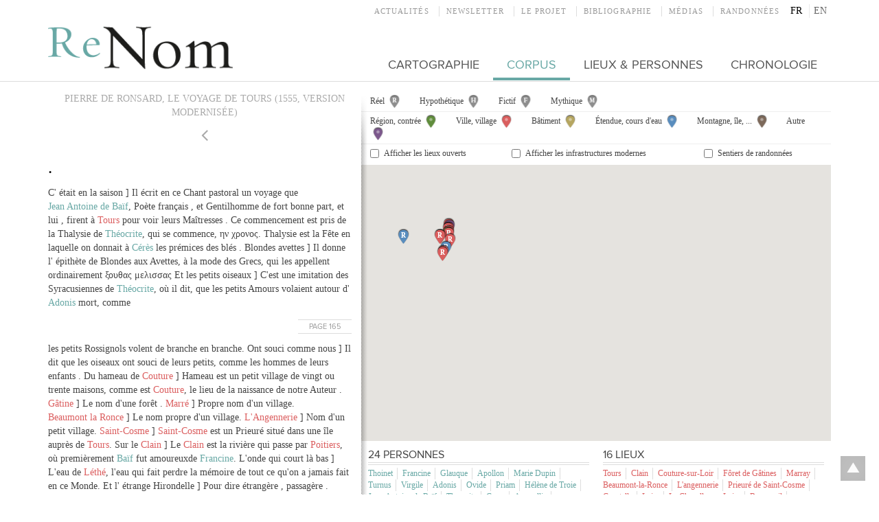

--- FILE ---
content_type: text/html; charset=utf-8
request_url: https://renom.univ-tours.fr/fr/node/7425
body_size: 16980
content:
<!doctype html>
<!--[if lt IE 7]> <html class="no-js lt-ie9 lt-ie8 lt-ie7" lang="fr"> <![endif]-->
<!--[if IE 7]>    <html class="no-js lt-ie9 lt-ie8" lang="fr"> <![endif]-->
<!--[if IE 8]>    <html class="no-js lt-ie9" lang="fr"> <![endif]-->
<!--[if gt IE 8]><!--> <html class="no-js" lang="fr"> <!--<![endif]-->
    <head>
        <meta charset="utf-8">

        <meta http-equiv="Content-Type" content="text/html; charset=utf-8" />
<link rel="shortcut icon" href="https://renom.univ-tours.fr/sites/all/themes/tssks/favicon.ico" type="image/vnd.microsoft.icon" />
<link rel="shortlink" href="/fr/node/7425" />
<link rel="canonical" href="/fr/node/7425" />
<meta name="Generator" content="Drupal 7 (http://drupal.org)" />


        <title>.  | Renom</title>
        <meta name="viewport" content="width=device-width, target-densitydpi=160dpi, initial-scale=1">
        <meta name="apple-mobile-web-app-capable" content="yes">

        <style type="text/css" media="all">
@import url("https://renom.univ-tours.fr/modules/system/system.base.css?qk09ew");
@import url("https://renom.univ-tours.fr/modules/system/system.menus.css?qk09ew");
@import url("https://renom.univ-tours.fr/modules/system/system.messages.css?qk09ew");
@import url("https://renom.univ-tours.fr/modules/system/system.theme.css?qk09ew");
</style>
<style type="text/css" media="all">
@import url("https://renom.univ-tours.fr/sites/all/modules/date/date_api/date.css?qk09ew");
@import url("https://renom.univ-tours.fr/sites/all/modules/date/date_popup/themes/datepicker.1.7.css?qk09ew");
@import url("https://renom.univ-tours.fr/modules/field/theme/field.css?qk09ew");
@import url("https://renom.univ-tours.fr/modules/node/node.css?qk09ew");
@import url("https://renom.univ-tours.fr/modules/search/search.css?qk09ew");
@import url("https://renom.univ-tours.fr/modules/user/user.css?qk09ew");
@import url("https://renom.univ-tours.fr/sites/all/modules/ckeditor/css/ckeditor.css?qk09ew");
</style>
<style type="text/css" media="all">
@import url("https://renom.univ-tours.fr/sites/all/modules/ctools/css/ctools.css?qk09ew");
</style>
<style type="text/css" media="all">
@import url("https://renom.univ-tours.fr/sites/all/themes/tssks/css2/bootstrap.css?qk09ew");
@import url("https://renom.univ-tours.fr/sites/all/themes/tssks/css/font-awesome.css?qk09ew");
@import url("https://renom.univ-tours.fr/sites/all/themes/tssks/css/menu-font-awesome.css?qk09ew");
@import url("https://renom.univ-tours.fr/sites/all/themes/tssks/css/main.css?qk09ew");
@import url("https://renom.univ-tours.fr/sites/all/themes/tssks/css/couleur.css?qk09ew");
@import url("https://renom.univ-tours.fr/sites/all/themes/tssks/css/jquery.fancybox.css?qk09ew");
@import url("https://renom.univ-tours.fr/sites/all/themes/tssks/css/jquery.fancybox-buttons.css?qk09ew");
@import url("https://renom.univ-tours.fr/sites/all/themes/tssks/css/jquery.fancybox-thumbs.css?qk09ew");
</style>


        <!--[if IE 7]>
          <link rel="stylesheet" href="/sites/all/themes/tssks/css/font-awesome-ie7.css">
        <![endif]-->

        <link rel="shortcut icon" href="/sites/all/themes/tssks/favicon.ico" />

        <link rel="apple-touch-icon-precomposed" sizes="114x114" href="/sites/all/themes/tssks/apple-touch-icon-114x114-precomposed.png" />
        <link rel="apple-touch-icon-precomposed" sizes="72x72" href="/sites/all/themes/tssks/apple-touch-icon-72x72-precomposed.png" />
        <link rel="apple-touch-icon-precomposed" href="/sites/all/themes/tssks/apple-touch-icon.png" />
        <link rel="shortcut icon" href="/sites/all/themes/tssks/apple-touch-icon.png" />

         <!--
         :: facebook : Adresse absolue
         <link property="og:image"  content="/sites/all/themes/tssks/facebook-icon.png" />
         -->

        <!--[if lt IE 9]>
            <link href="/sites/all/themes/tssks/css2/bootstrap.css" rel="stylesheet"/>
            <link href="/sites/all/themes/tssks/css/main.css" rel="stylesheet"/>
        <![endif]-->

        <!--[if IEMobile]>
            <meta http-equiv="cleartype" content="on">
        <![endif]-->


        <script src="/sites/all/themes/tssks/js/libs/modernizr.custom.20633.js"></script>

        <!--[if lt IE 9]>
            <script src="/sites/all/themes/tssks/js/libs/respond.min.js"></script>
        <![endif]-->

        <script type="text/javascript" src="https://renom.univ-tours.fr/misc/jquery.js?v=1.4.4"></script>
<script type="text/javascript" src="https://renom.univ-tours.fr/misc/jquery-extend-3.4.0.js?v=1.4.4"></script>
<script type="text/javascript" src="https://renom.univ-tours.fr/misc/jquery-html-prefilter-3.5.0-backport.js?v=1.4.4"></script>
<script type="text/javascript" src="https://renom.univ-tours.fr/misc/jquery.once.js?v=1.2"></script>
<script type="text/javascript" src="https://renom.univ-tours.fr/misc/drupal.js?qk09ew"></script>
<script type="text/javascript" src="https://renom.univ-tours.fr/sites/default/files/languages/fr_BXrvKSMLFxI55hCE-KyJmxZXt6uLigW1rqOI2wHe7QU.js?qk09ew"></script>
<script type="text/javascript">
<!--//--><![CDATA[//><!--
  (function(i,s,o,g,r,a,m){i['GoogleAnalyticsObject']=r;i[r]=i[r]||function(){
  (i[r].q=i[r].q||[]).push(arguments)},i[r].l=1*new Date();a=s.createElement(o),
  m=s.getElementsByTagName(o)[0];a.async=1;a.src=g;m.parentNode.insertBefore(a,m)
  })(window,document,'script','//www.google-analytics.com/analytics.js','ga');

  ga('create', 'UA-47624787-1', 'univ-tours.fr');
  ga('send', 'pageview');

//--><!]]>
</script>
<script type="text/javascript">
<!--//--><![CDATA[//><!--
jQuery(document).ajaxComplete(function(){
                Drupal.behaviors.ssks.onListUpdated();
            });
//--><!]]>
</script>
<script type="text/javascript" src="https://renom.univ-tours.fr/sites/all/themes/tssks/js/libs/jquery-1.8.2.min.js?qk09ew"></script>
<script type="text/javascript" src="https://renom.univ-tours.fr/sites/all/themes/tssks/js/libs/jquery.flexslider-min.js?qk09ew"></script>
<script type="text/javascript" src="https://renom.univ-tours.fr/sites/all/themes/tssks/js/libs/jquery.easing-1.3.pack.js?qk09ew"></script>
<script type="text/javascript" src="https://renom.univ-tours.fr/sites/all/themes/tssks/js/libs/jquery.mousewheel-3.0.6.pack.js?qk09ew"></script>
<script type="text/javascript" src="https://renom.univ-tours.fr/sites/all/themes/tssks/js/libs/jquery.fancybox.pack.js?qk09ew"></script>
<script type="text/javascript" src="https://renom.univ-tours.fr/sites/all/themes/tssks/js/libs/jquery.fancybox-thumbs.js?qk09ew"></script>
<script type="text/javascript" src="https://renom.univ-tours.fr/sites/all/themes/tssks/js/libs/jquery.imagesloaded.min.js?qk09ew"></script>
<script type="text/javascript" src="https://renom.univ-tours.fr/sites/all/themes/tssks/js/libs/jquery.autocomplete-min.js?qk09ew"></script>
<script type="text/javascript" src="https://renom.univ-tours.fr/sites/all/themes/tssks/js/libs/bootstrap/transition.js?qk09ew"></script>
<script type="text/javascript" src="https://renom.univ-tours.fr/sites/all/themes/tssks/js/libs/bootstrap/alert.js?qk09ew"></script>
<script type="text/javascript" src="https://renom.univ-tours.fr/sites/all/themes/tssks/js/libs/bootstrap/button.js?qk09ew"></script>
<script type="text/javascript" src="https://renom.univ-tours.fr/sites/all/themes/tssks/js/libs/bootstrap/carousel.js?qk09ew"></script>
<script type="text/javascript" src="https://renom.univ-tours.fr/sites/all/themes/tssks/js/libs/bootstrap/collapse.js?qk09ew"></script>
<script type="text/javascript" src="https://renom.univ-tours.fr/sites/all/themes/tssks/js/libs/bootstrap/dropdown.js?qk09ew"></script>
<script type="text/javascript" src="https://renom.univ-tours.fr/sites/all/themes/tssks/js/libs/bootstrap/modal.js?qk09ew"></script>
<script type="text/javascript" src="https://renom.univ-tours.fr/sites/all/themes/tssks/js/libs/bootstrap/tooltip.js?qk09ew"></script>
<script type="text/javascript" src="https://renom.univ-tours.fr/sites/all/themes/tssks/js/libs/bootstrap/popover.js?qk09ew"></script>
<script type="text/javascript" src="https://renom.univ-tours.fr/sites/all/themes/tssks/js/libs/bootstrap/scrollspy.js?qk09ew"></script>
<script type="text/javascript" src="https://renom.univ-tours.fr/sites/all/themes/tssks/js/libs/bootstrap/tab.js?qk09ew"></script>
<script type="text/javascript" src="https://renom.univ-tours.fr/sites/all/themes/tssks/js/libs/bootstrap/affix.js?qk09ew"></script>
<script type="text/javascript" src="https://renom.univ-tours.fr/sites/all/themes/tssks/js/libs/fastclick.js?qk09ew"></script>
<script type="text/javascript" src="https://renom.univ-tours.fr/sites/all/themes/tssks/js/libs/jquery.jpanelmenu.js?qk09ew"></script>
<script type="text/javascript" src="https://renom.univ-tours.fr/sites/all/themes/tssks/js/markerclusterer.js?qk09ew"></script>
<script type="text/javascript" src="https://renom.univ-tours.fr/sites/all/themes/tssks/js/plugins.js?qk09ew"></script>
<script type="text/javascript" src="https://renom.univ-tours.fr/sites/all/themes/tssks/js/main.js?qk09ew"></script>
<script type="text/javascript">
<!--//--><![CDATA[//><!--
jQuery.extend(Drupal.settings, {"basePath":"\/","pathPrefix":"fr\/","ajaxPageState":{"theme":"tssks","theme_token":"2PTIgLdwFozczH4hrDzhulAR-xxleyLMeKnWjkJQ9wk","js":{"misc\/jquery.js":1,"misc\/jquery-extend-3.4.0.js":1,"misc\/jquery-html-prefilter-3.5.0-backport.js":1,"misc\/jquery.once.js":1,"misc\/drupal.js":1,"public:\/\/languages\/fr_BXrvKSMLFxI55hCE-KyJmxZXt6uLigW1rqOI2wHe7QU.js":1,"0":1,"1":1,"sites\/all\/themes\/tssks\/js\/libs\/jquery-1.8.2.min.js":1,"sites\/all\/themes\/tssks\/js\/libs\/jquery.flexslider-min.js":1,"sites\/all\/themes\/tssks\/js\/libs\/jquery.easing-1.3.pack.js":1,"sites\/all\/themes\/tssks\/js\/libs\/jquery.mousewheel-3.0.6.pack.js":1,"sites\/all\/themes\/tssks\/js\/libs\/jquery.fancybox.pack.js":1,"sites\/all\/themes\/tssks\/js\/libs\/jquery.fancybox-thumbs.js":1,"sites\/all\/themes\/tssks\/js\/libs\/jquery.imagesloaded.min.js":1,"sites\/all\/themes\/tssks\/js\/libs\/jquery.autocomplete-min.js":1,"sites\/all\/themes\/tssks\/js\/libs\/bootstrap\/transition.js":1,"sites\/all\/themes\/tssks\/js\/libs\/bootstrap\/alert.js":1,"sites\/all\/themes\/tssks\/js\/libs\/bootstrap\/button.js":1,"sites\/all\/themes\/tssks\/js\/libs\/bootstrap\/carousel.js":1,"sites\/all\/themes\/tssks\/js\/libs\/bootstrap\/collapse.js":1,"sites\/all\/themes\/tssks\/js\/libs\/bootstrap\/dropdown.js":1,"sites\/all\/themes\/tssks\/js\/libs\/bootstrap\/modal.js":1,"sites\/all\/themes\/tssks\/js\/libs\/bootstrap\/tooltip.js":1,"sites\/all\/themes\/tssks\/js\/libs\/bootstrap\/popover.js":1,"sites\/all\/themes\/tssks\/js\/libs\/bootstrap\/scrollspy.js":1,"sites\/all\/themes\/tssks\/js\/libs\/bootstrap\/tab.js":1,"sites\/all\/themes\/tssks\/js\/libs\/bootstrap\/affix.js":1,"sites\/all\/themes\/tssks\/js\/libs\/fastclick.js":1,"sites\/all\/themes\/tssks\/js\/libs\/jquery.jpanelmenu.js":1,"sites\/all\/themes\/tssks\/js\/markerclusterer.js":1,"sites\/all\/themes\/tssks\/js\/plugins.js":1,"sites\/all\/themes\/tssks\/js\/main.js":1},"css":{"modules\/system\/system.base.css":1,"modules\/system\/system.menus.css":1,"modules\/system\/system.messages.css":1,"modules\/system\/system.theme.css":1,"sites\/all\/modules\/date\/date_api\/date.css":1,"sites\/all\/modules\/date\/date_popup\/themes\/datepicker.1.7.css":1,"modules\/field\/theme\/field.css":1,"modules\/node\/node.css":1,"modules\/search\/search.css":1,"modules\/user\/user.css":1,"sites\/all\/modules\/ckeditor\/css\/ckeditor.css":1,"sites\/all\/modules\/ctools\/css\/ctools.css":1,"sites\/all\/themes\/tssks\/css2\/bootstrap.css":1,"sites\/all\/themes\/tssks\/css\/font-awesome.css":1,"sites\/all\/themes\/tssks\/css\/menu-font-awesome.css":1,"sites\/all\/themes\/tssks\/css\/main.css":1,"sites\/all\/themes\/tssks\/css\/couleur.css":1,"sites\/all\/themes\/tssks\/css\/jquery.fancybox.css":1,"sites\/all\/themes\/tssks\/css\/jquery.fancybox-buttons.css":1,"sites\/all\/themes\/tssks\/css\/jquery.fancybox-thumbs.css":1}},"ssks":{"lang":"fr"},"urlIsAjaxTrusted":{"\/fr\/node\/7425":true,"\/fr\/node\/7425?destination=node\/7425":true},"ssks_trad":{"libelles":["personnes","lieux","reel","hypothetique","fictif","mythique","typelieu_pays","typelieu_ville","typelieu_batiment","typelieu_hydro","typelieu_montagne","typelieu_autre","distinctions","types","filtre_nom","type","distinction","consulter_la_fiche","voir_la_fiche","chapitre_precedent","chapitre_suivant","voir_sur_la_carte","fermer","infos_touristiques","infra_moderne","rechercher","recherche","footer_realisation","footer_soutien"]}});
//--><!]]>
</script>


        <script type="text/javascript" src="http://s7.addthis.com/js/250/addthis_widget.js#pubid=xa-4e705ba230b9ebf8"></script>

        <script type="text/javascript">
            var addthis_config = {
               ui_click: true
            }
        </script>

    </head>
    <body class="html not-front not-logged-in one-sidebar sidebar-first page-node page-node- page-node-7425 node-type-editorial i18n-fr  main-menu-cat1 -enfant  forme-chapitre " >
        <div class="jPanelMenu-panel">
            
            <div id="website-wrapper">
                <!--[if lte IE 7]>
                    <div class="browser-warning">
                        Votre navigateur présente de <strong class="text-danger">sérieuses lacunes en terme de sécurité et de performances</strong>, dues à son obsolescence.
                        <br />
                        En conséquence, ce site sera consultable mais de manière moins optimale qu'avec un navigateur récent
                        (<a href="http://www.browserforthebetter.com/download.html" target="_blank">Internet Explorer 9</a>,
                        <a href="http://www.mozilla.org/fr/firefox/new/" target="_blank">Firefox</a>,
                        <a href="http://www.google.com/chrome?hl=fr" target="_blank">Chrome</a>,
                        <a href="http://www.apple.com/fr/safari/download/" target="_blank">Safari</a>,...)
                    </div>
                <![endif]-->
                <div  id="website-container" class="website-container clearfix">
                        <div id="menu-mobile-container" role="navigation" class="menu-mobile-container">
    
    <nav  class="menu-mobile clearfix menu-mobile-footer-main-menu ">
        <ul>
            
            <li class=" menu-mobile-1">
                <div class="menu-mobile-deplier">
                    <a href="/fr/cartographie" class=" menu-mobile-niveau-1">
                        Cartographie
                    </a>
                    <a href="#" class="deplier-bouton">
                        <i class="icon-chevron-up"></i>
                        <i class="icon-chevron-down"></i>
                    </a>
                </div>
                
            </li>
            <li class=" menu-mobile-1">
                <div class="menu-mobile-deplier">
                    <a href="/fr/corpus" class="active menu-mobile-niveau-1">
                        Corpus
                    </a>
                    <a href="#" class="deplier-bouton">
                        <i class="icon-chevron-up"></i>
                        <i class="icon-chevron-down"></i>
                    </a>
                </div>
                
            </li>
            <li class=" menu-mobile-1">
                <div class="menu-mobile-deplier">
                    <a href="/fr/index-des-lieux-personnes/index-des-lieux" class=" menu-mobile-niveau-1">
                        Lieux & personnes
                    </a>
                    <a href="#" class="deplier-bouton">
                        <i class="icon-chevron-up"></i>
                        <i class="icon-chevron-down"></i>
                    </a>
                </div>
                
                <ul>
                    
                    <li class="menu-mobile-2 ">
                        <a href="/fr/index-des-lieux-personnes/index-des-lieux"  class=" menu-mobile-niveau-2">
                            Index des lieux
                        </a>
                        
                    </li>
                    <li class="menu-mobile-2 ">
                        <a href="/fr/index-des-lieux-personnes/index-des-personnes"  class=" menu-mobile-niveau-2">
                            Index des personnes
                        </a>
                        
                    </li>
                </ul>
            </li>
            <li class=" menu-mobile-1">
                <div class="menu-mobile-deplier">
                    <a href="/fr/chronologie" class=" menu-mobile-niveau-1">
                        Chronologie
                    </a>
                    <a href="#" class="deplier-bouton">
                        <i class="icon-chevron-up"></i>
                        <i class="icon-chevron-down"></i>
                    </a>
                </div>
                
            </li>
        </ul>
    </nav>
    <nav  class="menu-mobile clearfix menu-mobile-footer-menu-haut ">
        <ul>
            
            <li class=" menu-mobile-1">
                <div class="menu-mobile-deplier">
                    <a href="/fr/actualites" class=" menu-mobile-niveau-1">
                        Actualités
                    </a>
                    <a href="#" class="deplier-bouton">
                        <i class="icon-chevron-up"></i>
                        <i class="icon-chevron-down"></i>
                    </a>
                </div>
                
            </li>
            <li class=" menu-mobile-1">
                <div class="menu-mobile-deplier">
                    <a href="/fr/newsletter" class=" menu-mobile-niveau-1">
                        Newsletter
                    </a>
                    <a href="#" class="deplier-bouton">
                        <i class="icon-chevron-up"></i>
                        <i class="icon-chevron-down"></i>
                    </a>
                </div>
                
            </li>
            <li class=" menu-mobile-1">
                <div class="menu-mobile-deplier">
                    <a href="/fr/le-projet" class=" menu-mobile-niveau-1">
                        Le projet
                    </a>
                    <a href="#" class="deplier-bouton">
                        <i class="icon-chevron-up"></i>
                        <i class="icon-chevron-down"></i>
                    </a>
                </div>
                
                <ul>
                    
                    <li class="menu-mobile-2 ">
                        <a href="/fr/le-projet/les-equipes-de-recherche"  class=" menu-mobile-niveau-2">
                            Les équipes de recherche
                        </a>
                        
                    </li>
                    <li class="menu-mobile-2 ">
                        <a href="/fr/le-projet/les-partenaires-culturels"  class=" menu-mobile-niveau-2">
                            Les partenaires culturels
                        </a>
                        
                    </li>
                    <li class="menu-mobile-2 ">
                        <a href="/fr/le-projet/les-partenaires-prives"  class=" menu-mobile-niveau-2">
                            Les partenaires privés
                        </a>
                        
                    </li>
                </ul>
            </li>
            <li class=" menu-mobile-1">
                <div class="menu-mobile-deplier">
                    <a href="/fr/bibliographie" class=" menu-mobile-niveau-1">
                        Bibliographie
                    </a>
                    <a href="#" class="deplier-bouton">
                        <i class="icon-chevron-up"></i>
                        <i class="icon-chevron-down"></i>
                    </a>
                </div>
                
            </li>
            <li class=" menu-mobile-1">
                <div class="menu-mobile-deplier">
                    <a href="/fr/medias" class=" menu-mobile-niveau-1">
                        Médias
                    </a>
                    <a href="#" class="deplier-bouton">
                        <i class="icon-chevron-up"></i>
                        <i class="icon-chevron-down"></i>
                    </a>
                </div>
                
            </li>
            <li class=" menu-mobile-1">
                <div class="menu-mobile-deplier">
                    <a href="/fr/sentiers-de-randonnee-du-chinonais" class=" menu-mobile-niveau-1">
                        Randonnées
                    </a>
                    <a href="#" class="deplier-bouton">
                        <i class="icon-chevron-up"></i>
                        <i class="icon-chevron-down"></i>
                    </a>
                </div>
                
            </li>
        </ul>
    </nav>
    <nav  class="menu-mobile clearfix menu-mobile-footer-menu-footer ">
        <ul>
            
            <li class=" menu-mobile-1">
                <div class="menu-mobile-deplier">
                    <a href="/fr/mentions-legales" class=" menu-mobile-niveau-1">
                        Mentions légales
                    </a>
                    <a href="#" class="deplier-bouton">
                        <i class="icon-chevron-up"></i>
                        <i class="icon-chevron-down"></i>
                    </a>
                </div>
                
            </li>
            <li class=" menu-mobile-1">
                <div class="menu-mobile-deplier">
                    <a href="/fr/contact" class=" menu-mobile-niveau-1">
                        Contact
                    </a>
                    <a href="#" class="deplier-bouton">
                        <i class="icon-chevron-up"></i>
                        <i class="icon-chevron-down"></i>
                    </a>
                </div>
                
            </li>
        </ul>
    </nav>
</div>




<header class="website-header clearfix"  role="banner">

    <div class="container">
        <div class="row">
            <div class="col-xs-8 pull-right preheader">
                <!--
                <a href="#" id="menu-mobile-bouton" class="visible-sm btn btn-primary pull-left">
                     <i class="icon-reorder icon-large"></i>
                </a>

                <div class="recherche-widget pull-right">
                    <form class="block-form-recherche clearfix"
                        action="/fr/rechercher" method="get" id="search-form"
                        accept-charset="UTF-8"
                        >
                        <input placeholder="Rechercher" id="edit-keys"
                               type="text" name="keys" value=""
                               size="18" maxlength="255" >

                        <button type="submit" value="Recherche" title="Recherche" class="btn btn-default recherche-bouton" >
                           <i class="icon-search"></i>
                        </button>
                    </form>
                </div>

                -->
                <div class="menu-langue-container pull-right ">
                    
    <div class="menu-langue">
        <a href="/fr/" title="Version Française" class=" menu-langue-francais">
            FR
        </a>
        <a href="/en/" title="English version" class=" menu-langue-anglais">
            EN
        </a>
    </div>

                </div>
                <div class="menu-haut-container pull-right ">
                    <nav class="menu-haut clearfix" role="navigation">
    <ul class="menu-haut-0">
        
        <li class="menu-haut-0-item">
            <a href="/fr/actualites" title="" class="menu-haut-0-lien  " target="_self">
                Actualités
            </a>
        </li>
        <li class="menu-haut-0-item">
            <a href="/fr/newsletter" title="" class="menu-haut-0-lien  " target="_self">
                Newsletter
            </a>
        </li>
        <li class="menu-haut-0-item">
            <a href="/fr/le-projet" title="" class="menu-haut-0-lien  " target="_self">
                Le projet
            </a>
        </li>
        <li class="menu-haut-0-item">
            <a href="/fr/bibliographie" title="" class="menu-haut-0-lien  " target="_self">
                Bibliographie
            </a>
        </li>
        <li class="menu-haut-0-item">
            <a href="/fr/medias" title="" class="menu-haut-0-lien  " target="_self">
                Médias
            </a>
        </li>
        <li class="menu-haut-0-item">
            <a href="/fr/sentiers-de-randonnee-du-chinonais" title="" class="menu-haut-0-lien  " target="_self">
                Randonnées
            </a>
        </li>
    </ul>
</nav>

                </div>
            </div>


            <div class="col-xs-3 col-lg-3 website-logo-container">
                <h1 class="website-logo clearfix">
                    <a href="/fr" class="image-link" >
                        <img src="/sites/all/themes/tssks/img/website-logo.png" alt="" />
                    </a>
                </h1>
            </div>


            <div class="col-xs-9 col-lg-9 main-menu-container clearfix">

                 <nav class="main-menu clearfix" role="navigation">
        
            <a href="/fr/cartographie" class="cat0  no-children " title="" target="_self">
            <span class="menu-icon menu-icon-large"></span> <span class="main-menu-title">Cartographie</span></a>
            <a href="/fr/corpus" class="cat1 active no-children " title="" target="_self">
            <span class="menu-icon menu-icon-large"></span> <span class="main-menu-title">Corpus</span></a>
            <a href="/fr/index-des-lieux-personnes/index-des-lieux" class="cat2  has-children " title="" target="_self">
            <span class="menu-icon menu-icon-large"></span> <span class="main-menu-title">Lieux & personnes</span></a>
            <a href="/fr/chronologie" class="cat3  no-children " title="" target="_self">
            <span class="menu-icon menu-icon-large"></span> <span class="main-menu-title">Chronologie</span></a>
</nav><!-- .main-menu -->

             </div>
         </div>
    </div>

    

</header><!--.main-header-->



    <div id="sous-menu-container" class="sous-menu-container">

                    





    </div>

    <div class="container">
        <section id="website-content" class="row website-content clearfix">

            <section id="website-main" class="col-xs-12 website-main">
                
                
                  <div class="region region-content">
    <article id="node" class="row node chapitre no-body no-liste-fichiers no-liste-liens no-illustration no-liste-photos no-liste-liens-internes no-liste-videos has-edito-type no-dates-affichage no-ged-image no-ged-image-accueil no-titre-alternatif no-encadre no-ged-image-gallerie no-ged-video-gallerie no-ged-document no-dates has-uniquement-agenda no-geolocalisation no-parametres-specifiques no-type-galerie-photo has-cacher-image-illustration has-type-affichage-map has-ouvrage no-auteur no-cle has-personnes has-lieux no-distinction has-xml no-type-de-lieu no-variantes no-notes-occurence no-rolename no-ouvrages no-variante-lieu no-variante-lieu-principale no-variante-personne no-variante-person-principale has-variante-xml no-personne-genre no-personne-informations no-geonameid clearfix">

    <div id="node-content" class="col col-lg-7 node-content ">


        <div class="chapitre-texte-onglet ombre-droite">

            <div class="node-texte-container chapitre-texte-container">

                <div class="chapitre-preheader">

                    <div class="chapitre-preheader-infos">
                        <a  class="chapitre-preheader-titre" href="/fr/index/corpus/pierre-de-ronsard/le-voyage-de-tours-1555-version-modernisee">
                            Pierre de Ronsard,
                            Le voyage de Tours (1555, version modernisée)
                        </a>
                    </div>

                    <div class="chapitre-navigation-container">
                        


                        <div class="chapitre-navigation">

                            <a href="/fr/index/corpus/pierre-de-ronsard/le-voyage-de-tours-1555-version-modernisee/le-voyage-de-tours-ou-les-amoureux"
                                class=" tooltip-item" data-toggle="tooltip" data-placement="left" data-original-title="Précédent"  >
                                <i class="icon-angle-left icon-2x"></i>
                            </a>
                            <a href="" class="disabled tooltip-item" data-toggle="tooltip" data-placement="right" data-original-title="Suivant">
                                <i class="icon-angle-right icon-2x"></i>
                            </a>
                        </div>
                    </div>
                </div>

                <!-- CHAPITRE -->
                <div id="node-texte" class="chapitre-texte">

                    <header><h1 class="node-titre chapitre-titre h2">. </h1></header><p>
               C'
                     
                     était
                   en la saison ] Il 
                  
                  écrit
                en ce Chant pastoral un voyage que <a class="personne coul coul-01 tooltip-item" data-toggle="tooltip" data-placement="top" data-original-title="Voir la fiche"  href="/fr/index/personnes/jean-antoine-de-baif" data-key="#pers_jeanantoinedebaif" id="occurence-pers-jeanantoinedebaif-1">Jean Antoine de Baïf</a>, 
                  
                  Poète français
               , et Gentilhomme de fort bonne part, et 
                  
                  lui
               , firent à <a href="/fr/index/lieux/tours"
                        class="lieu coul coul-02 tooltip-item"
                        data-toggle="tooltip"
                        data-placement="top"
                        data-original-title="Voir sur la carte"
                        data-key="#loc_tours"
                        onclick="return openMapInfobulle('172')"
                        id="occurence-loc-tours-1">Tours</a>  pour
               voir leurs 
                  
                  Maîtresses
               . Ce commencement est pris de la Thalysie  de <a class="personne coul coul-01 tooltip-item" data-toggle="tooltip" data-placement="top" data-original-title="Voir la fiche"  href="/fr/index/personnes/theocrite" data-key="#pers_theocrite" id="occurence-pers-theocrite-1">
                  
                     
                     Théocrite</a>, qui se commence, ην χρονος. Thalysie est la 
                  
                  Fête
                en laquelle on 
                  
                  donnait
               à  <a class="personne coul coul-01 tooltip-item" data-toggle="tooltip" data-placement="top" data-original-title="Voir la fiche"  href="/fr/index/personnes/ceres" data-key="#persm_ceres" id="occurence-persm-ceres-1">
                     
                     Cérès</a>  les 
                  
                  prémices
                des 
                  
                  blés
               . Blondes avettes ] Il 
                  
                  donne
                l'
                  
                  épithète
                de Blondes aux Avettes, à la mode des Grecs, qui les appellent
               ordinairement ξουθας μελισσας Et les petits oiseaux ] C'est une
               imitation des Syracusiennes  de <a class="personne coul coul-01 tooltip-item" data-toggle="tooltip" data-placement="top" data-original-title="Voir la fiche"  href="/fr/index/personnes/theocrite" data-key="#pers_theocrite" id="occurence-pers-theocrite-2">
                     
                        
                        Théocrite</a>, où il dit, que les petits Amours 
                  
                  volaient
                autour d' <a class="personne coul coul-01 tooltip-item" data-toggle="tooltip" data-placement="top" data-original-title="Voir la fiche"  href="/fr/index/personnes/adonis" data-key="#persm_adonis" id="occurence-persm-adonis-1">Adonis</a>  mort, comme <div class="pb h6"><span>Page 165</span></div>les petits Rossignols volent de branche en branche. Ont 
                     
                     souci
                   comme nous ] Il dit que les 
                  
                  oiseaux
                ont 
                  
                  souci de leurs petits, comme les hommes de leurs 
                  
                  enfants
               . Du hameau de <a href="/fr/index/lieux/couture"
                        class="lieu coul coul-02 tooltip-item"
                        data-toggle="tooltip"
                        data-placement="top"
                        data-original-title="Voir sur la carte"
                        data-key="#loc_couture"
                        onclick="return openMapInfobulle('181')"
                        id="occurence-loc-couture-1">
                        
                        Couture</a> 
                ] Hameau est un petit village de vingt ou trente maisons, comme est <a href="/fr/index/lieux/couture"
                        class="lieu coul coul-02 tooltip-item"
                        data-toggle="tooltip"
                        data-placement="top"
                        data-original-title="Voir sur la carte"
                        data-key="#loc_couture"
                        onclick="return openMapInfobulle('181')"
                        id="occurence-loc-couture-2">
                     
                     Couture</a>, le lieu de la naissance de 
                  
                  notre
               
               
                  
                  Auteur
               . <a href="/fr/index/lieux/gatines"
                        class="lieu coul coul-02 tooltip-item"
                        data-toggle="tooltip"
                        data-placement="top"
                        data-original-title="Voir sur la carte"
                        data-key="#loc_gatines"
                        onclick="return openMapInfobulle('182')"
                        id="occurence-loc-gatines-1">Gâtine</a> 
                  
                ] Le nom d'une 
                  
                  forêt
               . <a href="/fr/index/lieux/marray"
                        class="lieu coul coul-02 tooltip-item"
                        data-toggle="tooltip"
                        data-placement="top"
                        data-original-title="Voir sur la carte"
                        data-key="#loc_marray"
                        onclick="return openMapInfobulle('183')"
                        id="occurence-loc-marray-1">Marré</a> 
                ] Propre nom d'un village. <a href="/fr/index/lieux/beaumontlaronce"
                        class="lieu coul coul-02 tooltip-item"
                        data-toggle="tooltip"
                        data-placement="top"
                        data-original-title="Voir sur la carte"
                        data-key="#loc_beaumontlaronce"
                        onclick="return openMapInfobulle('185')"
                        id="occurence-loc-beaumontlaronce-1">Beaumont la Ronce</a> 
                ] Le nom propre d'un village.  <a href="/fr/index/lieux/langennerie"
                        class="lieu coul coul-02 tooltip-item"
                        data-toggle="tooltip"
                        data-placement="top"
                        data-original-title="Voir sur la carte"
                        data-key="#loc_langennerie"
                        onclick="return openMapInfobulle('186')"
                        id="occurence-loc-langennerie-1">
                        
                        L'Angennerie</a> 
                ] Nom d'un petit village. <a href="/fr/index/lieux/saintcosmeprieure"
                        class="lieu coul coul-02 tooltip-item"
                        data-toggle="tooltip"
                        data-placement="top"
                        data-original-title="Voir sur la carte"
                        data-key="#loc_saintcosmeprieure"
                        onclick="return openMapInfobulle('187')"
                        id="occurence-loc-saintcosmeprieure-1">
                     
                        
                        Saint-Cosme</a> 
                ] <a href="/fr/index/lieux/saintcosmeprieure"
                        class="lieu coul coul-02 tooltip-item"
                        data-toggle="tooltip"
                        data-placement="top"
                        data-original-title="Voir sur la carte"
                        data-key="#loc_saintcosmeprieure"
                        onclick="return openMapInfobulle('187')"
                        id="occurence-loc-saintcosmeprieure-2">
                  
                     
                     Saint-Cosme</a>  est un Prieuré situé dans une 
                  
                  île
               
               
                  
                  auprès de <a href="/fr/index/lieux/tours"
                        class="lieu coul coul-02 tooltip-item"
                        data-toggle="tooltip"
                        data-placement="top"
                        data-original-title="Voir sur la carte"
                        data-key="#loc_tours"
                        onclick="return openMapInfobulle('172')"
                        id="occurence-loc-tours-2">Tours</a>. Sur
                  le <a href="/fr/index/lieux/clain"
                        class="lieu coul coul-02 tooltip-item"
                        data-toggle="tooltip"
                        data-placement="top"
                        data-original-title="Voir sur la carte"
                        data-key="#loc_clain"
                        onclick="return openMapInfobulle('180')"
                        id="occurence-loc-clain-1">Clain</a> 
                ] Le <a href="/fr/index/lieux/clain"
                        class="lieu coul coul-02 tooltip-item"
                        data-toggle="tooltip"
                        data-placement="top"
                        data-original-title="Voir sur la carte"
                        data-key="#loc_clain"
                        onclick="return openMapInfobulle('180')"
                        id="occurence-loc-clain-2">Clain</a>  est la 
                  
                  rivière
                qui passe par <a href="/fr/index/lieux/poitiers"
                        class="lieu coul coul-02 tooltip-item"
                        data-toggle="tooltip"
                        data-placement="top"
                        data-original-title="Voir sur la carte"
                        data-key="#loc_poitiers"
                        onclick="return openMapInfobulle('1174')"
                        id="occurence-loc-poitiers-1">
                     
                     Poitiers</a>, où 
                  
                  premièrement <a class="personne coul coul-01 tooltip-item" data-toggle="tooltip" data-placement="top" data-original-title="Voir la fiche"  href="/fr/index/personnes/jean-antoine-de-baif" data-key="#pers_jeanantoinedebaif" id="occurence-pers-jeanantoinedebaif-2">Baïf</a>  fut amoureuxde  <a class="personne coul coul-01 tooltip-item" data-toggle="tooltip" data-placement="top" data-original-title="Voir la fiche"  href="/fr/index/personnes/francine" data-key="#persh_francine" id="occurence-persh-francine-1">Francine</a>. L'onde qui court là bas ] L'eau de <a href="/fr/index/lieux/lethe"
                        class="lieu coul coul-02 tooltip-item"
                        data-toggle="tooltip"
                        data-placement="top"
                        data-original-title="Voir la fiche"
                        data-key="#locm_lethe"
                        onclick="return openMapInfobulle('1473')"
                        id="occurence-locm-lethe-1">
                     
                     Léthé</a>, l'eau qui fait perdre la mémoire de tout ce qu'on a
               jamais fait en ce Monde. Et l'
                     
                     étrange
                  
                  
                     
                     Hirondelle
                   ] Pour dire 
                  
                  étrangère
               , 
                  
                  passagère
               . Quand la limace, au dos 
               qui porte la maison ] les Grecs disent tout ce vers en un mot,
               appelant le Limaçon φερεοικον, c'est à dire porte->maison.  
               La
                  blanche toison ] C'est 
                  
                  cette
                petite barbe qui 
                  
                  couvre
                les chenilles, que les Grecs appellent ιουλον, 
                  
                  Ceci
                est pris de <a class="personne coul coul-01 tooltip-item" data-toggle="tooltip" data-placement="top" data-original-title="Voir la fiche"  href="/fr/index/personnes/theocrite" data-key="#pers_theocrite" id="occurence-pers-theocrite-3">
                  
                     
                     Théocrite</a>  en son <a class="personne coul coul-01 tooltip-item" data-toggle="tooltip" data-placement="top" data-original-title="Voir la fiche"  href="/fr/index/personnes/amaryllis" data-key="#persf_amaryllis" id="occurence-persf-amaryllis-1">Amarylle</a>. Les amoureux 
                  
                  avaient
                au temps passé 
                  
                  accoutumé
                d'aller aux sorciers, et à celles qui font tourner le sas, pour 
                  
                  savoir
                s'ils 
                  
                  étaient
               
               
                  
                  aimés
               : c'est ce que dit <a class="personne coul coul-01 tooltip-item" data-toggle="tooltip" data-placement="top" data-original-title="Voir la fiche"  href="/fr/index/personnes/theocrite" data-key="#pers_theocrite" id="occurence-pers-theocrite-4">
                  
                     
                     Théocrite</a>, ειπε και αγροιω ταλαθεα κοσκινομαντις. 
               Au bourg de <a href="/fr/index/lieux/croutelles"
                        class="lieu coul coul-02 tooltip-item"
                        data-toggle="tooltip"
                        data-placement="top"
                        data-original-title="Voir sur la carte"
                        data-key="#loc_croutelles"
                        onclick="return openMapInfobulle('189')"
                        id="occurence-loc-croutelles-1">
                        
                        Croutelles</a> 
                ] <a href="/fr/index/lieux/croutelles"
                        class="lieu coul coul-02 tooltip-item"
                        data-toggle="tooltip"
                        data-placement="top"
                        data-original-title="Voir sur la carte"
                        data-key="#loc_croutelles"
                        onclick="return openMapInfobulle('189')"
                        id="occurence-loc-croutelles-2">
                     
                     Croutelles</a>  est un village 
                  
                  près <a href="/fr/index/lieux/poitiers"
                        class="lieu coul coul-02 tooltip-item"
                        data-toggle="tooltip"
                        data-placement="top"
                        data-original-title="Voir sur la carte"
                        data-key="#loc_poitiers"
                        onclick="return openMapInfobulle('1174')"
                        id="occurence-loc-poitiers-2">
                     
                     Poitiers</a>, où l'on fait mille gentillesses, comme quenouilles peintes, 
                  
                  boîtes
               , et autres choses pareilles. Les amoureux 
                  
                  avaient
                encore une autre façon d'essayer pour 
                  
                  savoir
                s'ils 
                  
                  étaient
               
               
                  
                  aimés
                de leurs amoureuses. Ils 
                  
                  prenaient
                des 
                  
                  feuilles
                de pavot, et les 
                  
                  arrangeaient
               entre leurs mains, puis 
                  
                  frappaient
                dessus. S'ils 
                  
                  faisaient
                bruit, c'
                  
                  était
                signe qu'ils 
                  
                  étaient
                bien 
                  
                  aimés
               : c'est ce qu'a dit le 
                  
                  même <a class="personne coul coul-01 tooltip-item" data-toggle="tooltip" data-placement="top" data-original-title="Voir la fiche"  href="/fr/index/personnes/theocrite" data-key="#pers_theocrite" id="occurence-pers-theocrite-5">
                  
                     
                     Théocrite</a>, ειπε και αγροιω ταλαθεα κοσκινομαντις. 
               O ma belle <a class="personne coul coul-01 tooltip-item" data-toggle="tooltip" data-placement="top" data-original-title="Voir la fiche"  href="/fr/index/personnes/francine" data-key="#persh_francine" id="occurence-persh-francine-2">Francine</a>, ô ma 
                     
                     fière
                   , et 
                     
                     pourquoi
                  
                ] Qui voudra voir comme 
                  
                  notre
               
               
                  
                  Auteur
                a 
                  
                  gentiment
                imité <a class="personne coul coul-01 tooltip-item" data-toggle="tooltip" data-placement="top" data-original-title="Voir la fiche"  href="/fr/index/personnes/theocrite" data-key="#pers_theocrite" id="occurence-pers-theocrite-6">
                  
                     
                     Théocrite</a>  depuis ces vers 
                  
                  ici
               
               
                  
                  jusques
                à la fin de la complainte de <a class="personne coul coul-01 tooltip-item" data-toggle="tooltip" data-placement="top" data-original-title="Voir la fiche"  href="/fr/index/personnes/thoinet" data-key="#persh_thoinet" id="occurence-persh-thoinet-1">Thoinet</a>, qu'il 
                  
                  voie
                la 
                  
                  troisième
               
               
                  
                  Eglogue qui s'intitule le Chevrier, ou <a class="personne coul coul-01 tooltip-item" data-toggle="tooltip" data-placement="top" data-original-title="Voir la fiche"  href="/fr/index/personnes/amaryllis" data-key="#persf_amaryllis" id="occurence-persf-amaryllis-2">Amarylle</a>. Et de la rouge fleur qu'on nomme Cassandrette ] 
                  
                  Notre
               
               
                  
                  Auteur
                pour donner louange immortelle à sa première 
                  
                  Maîtresse
               , ne l'a pas seulement par ses vers 
                  
                  célébrée
               , mais aussi il a nommé du nom d'elle, une belle fleur rouge, qui
               communément s'appelle de la Gantelée. <a class="personne coul coul-01 tooltip-item" data-toggle="tooltip" data-placement="top" data-original-title="Voir la fiche"  href="/fr/index/personnes/joachim-du-bellay" data-key="#pers_joachimdubellay" id="occurence-pers-joachimdubellay-1">Du
                  Bellay</a>  a fait le semblable, nommant une fleur blanche,
               qu'auparavant on 
                  
                  avait l'habitude d'
               appeler la fleur de 
                  
                  notre
                Dame, qui vient au mois de 
                  
                  Février
               , Olivette, du nom de 
                  
                  sa mie <a class="personne coul coul-01 tooltip-item" data-toggle="tooltip" data-placement="top" data-original-title="Voir la fiche"  href="/fr/index/personnes/olive" data-key="#persf_olive" id="occurence-persf-olive-1">Olive</a>. Il dit ainsi avoir nommé du nom de sa <a class="personne coul coul-01 tooltip-item" data-toggle="tooltip" data-placement="top" data-original-title="Voir la fiche"  href="/fr/index/personnes/francine" data-key="#persh_francine" id="occurence-persh-francine-3">Francine</a> une belle fleur, qui maintenant s'appelle Francinette, auparavant 
                  
                  appelée
                du nom Grec Anemoné, ou Coquerets. Le 
                     
                     Banc
                   ] Les 
                  
                  Bancs
               , ce sont de grands monceaux de sable 
                  
                  amassés
                sous l'eau, qui engardent que les vaisseaux ne peuvent passer outre.
               Les Latins les 
                  
                  appellaient
                Breuia. Martinet ] Est le nom d'un 
               
                  
                  oiseau
                qui suit les eaux, beau en perfection. Et le Plongeon
                  suivant ] <a class="personne coul coul-01 tooltip-item" data-toggle="tooltip" data-placement="top" data-original-title="Voir la fiche"  href="/fr/index/personnes/esaque" data-key="#persm_esaque" id="occurence-persm-esaque-1">Aesacus</a>  fils de <a class="personne coul coul-01 tooltip-item" data-toggle="tooltip" data-placement="top" data-original-title="Voir la fiche"  href="/fr/index/personnes/priam" data-key="#persm_priam" id="occurence-persm-priam-1">Priam</a>, fut mué pour l'amourde 
                  
                  sa mie <a class="personne coul coul-01 tooltip-item" data-toggle="tooltip" data-placement="top" data-original-title="Voir la fiche"  href="/fr/index/personnes/hesperie" data-key="#persm_hesperienymphe" id="occurence-persm-hesperienymphe-1">
                     
                     Hespérie</a>, en Plongeon. 
                  
                  Vois
                les derniers vers de l'
                  
                  onzième
                livre de la 
                     
                        
                        Métamorphose  d' <a class="personne coul coul-01 tooltip-item" data-toggle="tooltip" data-placement="top" data-original-title="Voir la fiche"  href="/fr/index/personnes/ovide" data-key="#pers_publiusovidiusnaso" id="occurence-pers-publiusovidiusnaso-1">Ovide</a>. 
               Et le 
                     
                     Héron
                   criard ] Le 
                  
                  Héron
               
               
                  
                   prévoyant
                la 
                  
                  tempête
               , laisse les 
                  
                  étangs
               , et s'enfuit par les nues en criant. <a class="personne coul coul-01 tooltip-item" data-toggle="tooltip" data-placement="top" data-original-title="Voir la fiche"  href="/fr/index/personnes/virgile" data-key="#pers_publiusvergiliusmaro" id="occurence-pers-publiusvergiliusmaro-1">Virgile</a>  l'a presque ainsi traduit des Prognostiques  d' <a class="personne coul coul-01 tooltip-item" data-toggle="tooltip" data-placement="top" data-original-title="Voir la fiche"  href="/fr/index/personnes/aratus-de-soles" data-key="#pers_aratusdesoles" id="occurence-pers-aratusdesoles-1">Aratus</a> : notásque paludes Deserit, atque altam supra volat Ardea nubem. 
               On dit au temps passé ] Il 
                  
                  voudrait
               
               
                  
                  être
                mué en 
                  
                  rivière
               , comme le Satyre Phrygien <a class="personne coul coul-01 tooltip-item" data-toggle="tooltip" data-placement="top" data-original-title="Voir la fiche"  href="/fr/index/personnes/marsyas" data-key="#persm_marsyas" id="occurence-persm-marsyas-1">Marsye</a>, 
                  
                  afin
                de pouvoirsuivre sa 
                  
                  maîtresse
               . <a href="/fr/index/lieux/lachapellesurloire"
                        class="lieu coul coul-02 tooltip-item"
                        data-toggle="tooltip"
                        data-placement="top"
                        data-original-title="Voir sur la carte"
                        data-key="#loc_lachapellesurloire"
                        onclick="return openMapInfobulle('194')"
                        id="occurence-loc-lachapellesurloire-1">
                        
                        La Chapelle Blanche</a> 
                ] <a href="/fr/index/lieux/lachapellesurloire"
                        class="lieu coul coul-02 tooltip-item"
                        data-toggle="tooltip"
                        data-placement="top"
                        data-original-title="Voir sur la carte"
                        data-key="#loc_lachapellesurloire"
                        onclick="return openMapInfobulle('194')"
                        id="occurence-loc-lachapellesurloire-2">
                     
                     La Chapelle Blanche</a>  est un port, où abordent les bateaux de <a href="/fr/index/lieux/loire"
                        class="lieu coul coul-02 tooltip-item"
                        data-toggle="tooltip"
                        data-placement="top"
                        data-original-title="Voir sur la carte"
                        data-key="#loc_loire"
                        onclick="return openMapInfobulle('192')"
                        id="occurence-loc-loire-1">Loire</a> 
               
                  
                  près
                de <a href="/fr/index/lieux/bourgueil"
                        class="lieu coul coul-02 tooltip-item"
                        data-toggle="tooltip"
                        data-placement="top"
                        data-original-title="Voir sur la carte"
                        data-key="#loc_bourgueil"
                        onclick="return openMapInfobulle('195')"
                        id="occurence-loc-bourgueil-1">Bourgueil</a>, le lieu de la
               naissance de 
                  
                  sa mie
               . Je 
                     
                     voudrait
                  
                  
                     
                     être <a class="personne coul coul-01 tooltip-item" data-toggle="tooltip" data-placement="top" data-original-title="Voir la fiche"  href="/fr/index/personnes/glauque" data-key="#persf_glauque" id="occurence-persf-glauque-1">Glauque</a> 
                ] Voyez le 14. d' <a class="personne coul coul-01 tooltip-item" data-toggle="tooltip" data-placement="top" data-original-title="Voir la fiche"  href="/fr/index/personnes/ovide" data-key="#pers_publiusovidiusnaso" id="occurence-pers-publiusovidiusnaso-2">Ovide</a>,
               comme <a class="personne coul coul-01 tooltip-item" data-toggle="tooltip" data-placement="top" data-original-title="Voir la fiche"  href="/fr/index/personnes/glauque" data-key="#persf_glauque" id="occurence-persf-glauque-2">Glauque</a>  fut mué en monstre marin. Je veux soigneusement ce Coudrier arroser ] C'est une imitation de <a class="personne coul coul-01 tooltip-item" data-toggle="tooltip" data-placement="top" data-original-title="Voir la fiche"  href="/fr/index/personnes/theocrite" data-key="#pers_theocrite" id="occurence-pers-theocrite-7">
                  
                     
                     Théocrite</a>, 
                  
                  déjà
                plusieurs fois 
                  
                  allégué
               , en l' Epithalame d' <a class="personne coul coul-01 tooltip-item" data-toggle="tooltip" data-placement="top" data-original-title="Voir la fiche"  href="/fr/index/personnes/helene-de-troie" data-key="#persm_helenedetroie" id="occurence-persm-helenedetroie-1">
                           
                           Hélène</a>, lequel introduisant les plus honorables filles de <a href="/fr/index/lieux/sparte"
                        class="lieu coul coul-02 tooltip-item"
                        data-toggle="tooltip"
                        data-placement="top"
                        data-original-title="Voir sur la carte"
                        data-key="#loc_sparte"
                        onclick="return openMapInfobulle('1323')"
                        id="occurence-loc-sparte-1">
                     
                     Lacédémone</a>, les fait avec des cruches d'argent huiler et arroser un
               arbre, qui se nomme Platain, et leur fait 
                  
                  écrire
                un Epigramme dedans l'
                  
                  écorce
               , ainsi: γραμματα δ'εν φλοιω γεγραψεται (ως παριων τις αιγνοιη)
               δοριστι, Σεβου μ, ελενας φυτον ειμι 
               De 
                     
                     Pervenche
                  
                  
                     
                     feuillue
                   ] 
                  
                  Pervenche
                est une herbe 
                  
                  toujours
                verte, qui a les 
                  
                  feuilles
                approchantes de celles d'un Laurier: elle 
                  
                  croît
                contre terre: 
                  
                  parce
               
               
                  
                  notre
               
               
                  
                  Auteur
                la dit 
                  
                  être
               , Encontre-bas couchée. D'aspic porte- 
                     
                     épis
                   ] C'est ce que les Latins appellent Spica nardi, vulgairement
               Lavande. De Neufard ] Neufard, ou Neneufard, est une herbe qui 
                  
                  croît
                au milieu des 
                  
                  étangs
               , qui a la 
                  
                  feuille
                fort large et toute ronde, et qui est froide au possible: on la met
               sous les reins des malades pour les rafraichir. Puis ils diront comment
                  les garçonsdu village ] C'est ce 
                  
                  que
                dit <a class="personne coul coul-01 tooltip-item" data-toggle="tooltip" data-placement="top" data-original-title="Voir la fiche"  href="/fr/index/personnes/theocrite" data-key="#pers_theocrite" id="occurence-pers-theocrite-8">
                     
                     Théocrite</a>, parlant de <a class="personne coul coul-01 tooltip-item" data-toggle="tooltip" data-placement="top" data-original-title="Voir la fiche"  href="/fr/index/personnes/philin" data-key="#pers_philin" id="occurence-pers-philin-1">Philin</a>,
               dont <a class="personne coul coul-01 tooltip-item" data-toggle="tooltip" data-placement="top" data-original-title="Voir la fiche"  href="/fr/index/personnes/aratus-de-soles" data-key="#pers_aratusdesoles" id="occurence-pers-aratusdesoles-2">Arat</a> 
               
                  
                  était
                amoureux. αι αι φαντι φιλινε, το τοι καλον ανθος απορρει 
               
                  
                     
                     Auprès
                   du <a href="/fr/index/lieux/leportguyet"
                        class="lieu coul coul-02 tooltip-item"
                        data-toggle="tooltip"
                        data-placement="top"
                        data-original-title="Voir sur la carte"
                        data-key="#loc_leportguyet"
                        onclick="return openMapInfobulle('205')"
                        id="occurence-loc-leportguyet-1">port Guyet</a> 
                ] C'est une maison qui appartient à <a class="personne coul coul-01 tooltip-item" data-toggle="tooltip" data-placement="top" data-original-title="Voir la fiche"  href="/fr/index/personnes/marie-dupin" data-key="#pers_mariedupin" id="occurence-pers-mariedupin-1">Marie</a>. Garda comme <a class="personne coul coul-01 tooltip-item" data-toggle="tooltip" data-placement="top" data-original-title="Voir la fiche"  href="/fr/index/personnes/apollon" data-key="#persm_apollon" id="occurence-persm-apollon-1">Apollon</a> 
                ] <a class="personne coul coul-01 tooltip-item" data-toggle="tooltip" data-placement="top" data-original-title="Voir la fiche"  href="/fr/index/personnes/apollon" data-key="#persm_apollon" id="occurence-persm-apollon-2">Apollon</a>  garda les troupeaux du <a class="personne coul coul-01 tooltip-item" data-toggle="tooltip" data-placement="top" data-original-title="Voir la fiche"  href="/fr/index/personnes/admete-de-pheres" data-key="#persm_admetedepheres" id="occurence-persm-admetedepheres-1">
                     
                        
                        Roi  Admete</a>, non pas 
                  
                   banni
                du Ciel, comme dit <a class="personne coul coul-01 tooltip-item" data-toggle="tooltip" data-placement="top" data-original-title="Voir la fiche"  href="/fr/index/personnes/ovide" data-key="#pers_publiusovidiusnaso" id="occurence-pers-publiusovidiusnaso-3">Ovide</a>, mais 
                  
                  étant
                amoureux du jouvenceau  <a class="personne coul coul-01 tooltip-item" data-toggle="tooltip" data-placement="top" data-original-title="Voir la fiche"  href="/fr/index/personnes/admete-de-pheres" data-key="#persm_admetedepheres" id="occurence-persm-admetedepheres-2">Admete</a>, comme dit <a class="personne coul coul-01 tooltip-item" data-toggle="tooltip" data-placement="top" data-original-title="Voir la fiche"  href="/fr/index/personnes/callimaque-de-cyrene" data-key="#pers_callimaquedecyrene" id="occurence-pers-callimaquedecyrene-1">
                        
                        Callimaque</a>, ηιθεου απ'ερωτι κεκαυμενος αδμητοιο. Or tout ainsi qu' <a class="personne coul coul-01 tooltip-item" data-toggle="tooltip" data-placement="top" data-original-title="Voir la fiche"  href="/fr/index/personnes/apollon" data-key="#persm_apollon" id="occurence-persm-apollon-3">Apollon</a>  garda les troupeaux de son 
                  
                  ami
               , l'
                  
                  Auteur
               
               
                  
                   voudrait
                garder les troupeaux de 
                  
                  sa mie
               . Le tombeaude  <a class="personne coul coul-01 tooltip-item" data-toggle="tooltip" data-placement="top" data-original-title="Voir la fiche"  href="/fr/index/personnes/turnus" data-key="#persm_turnus" id="occurence-persm-turnus-1">Turnus</a> 
                ] On dit que <a class="personne coul coul-01 tooltip-item" data-toggle="tooltip" data-placement="top" data-original-title="Voir la fiche"  href="/fr/index/personnes/turnus" data-key="#persm_turnus" id="occurence-persm-turnus-2">Turnus</a>, qui fonda <a href="/fr/index/lieux/tours"
                        class="lieu coul coul-02 tooltip-item"
                        data-toggle="tooltip"
                        data-placement="top"
                        data-original-title="Voir sur la carte"
                        data-key="#loc_tours"
                        onclick="return openMapInfobulle('172')"
                        id="occurence-loc-tours-3">Tours</a>, est enterré sous le
               Château de la ville, lavé des flots de <a href="/fr/index/lieux/loire"
                        class="lieu coul coul-02 tooltip-item"
                        data-toggle="tooltip"
                        data-placement="top"
                        data-original-title="Voir sur la carte"
                        data-key="#loc_loire"
                        onclick="return openMapInfobulle('192')"
                        id="occurence-loc-loire-2">Loire</a>, que l'on voit 
                  
                  encore
                aujourd'
                  
                  hui
               
               
                  
                  près
                le pont en la muraille dudit 
                  
                  Château
               . </p>

                    <div id="popupbox">
                        <a href="#" onclick="hide_tip(event)" style="display:block">
                            &times; Fermer
                        </a>
                        <div id="popupbox-content"></div>
                    </div>
                </div>

        </div>


        </div>
        <!-- MAP -->
        <div class="chapitre-cartographie">

            <div class="affichage-carte-container">
                <table class="affichage-carte table table-condensed">
                <tbody>

                    <tr class="affichage-carte-ligne">
                        <td colspan="5">
                            <div>
                                
                                Réel <img src="/sites/all/themes/tssks/img/pointeur-reel.png" />&nbsp;&nbsp;
                                Hypothétique <img src="/sites/all/themes/tssks/img/pointeur-hypothetique.png" />&nbsp;&nbsp;
                                Fictif <img src="/sites/all/themes/tssks/img/pointeur-fictif.png" />&nbsp;&nbsp;
                                Mythique <img src="/sites/all/themes/tssks/img/pointeur-mythique.png" />&nbsp;&nbsp;
                            </div>
                        </td>
                    </tr>

                    <tr class="affichage-carte-ligne">
                        <td colspan="5">
                            <div>
                                
                                Région, contrée <img src="/sites/all/themes/tssks/img/pointeur-pays.png" />&nbsp;&nbsp;
                                Ville, village <img src="/sites/all/themes/tssks/img/pointeur-ville.png" />&nbsp;&nbsp;
                                Bâtiment <img src="/sites/all/themes/tssks/img/pointeur-batiment.png" />&nbsp;&nbsp;
                                Étendue, cours d'eau <img src="/sites/all/themes/tssks/img/pointeur-hydro.png" />&nbsp;&nbsp;
                                Montagne, île, ... <img src="/sites/all/themes/tssks/img/pointeur-montagne.png" />&nbsp;&nbsp;
                                Autre <img src="/sites/all/themes/tssks/img/pointeur-autre.png" />&nbsp;&nbsp;
                            </div>
                        </td>
                    </tr>


                    <tr class="affichage-carte-ligne">
                        <td colspan="2">
                            <div class="checkbox">
                                <label>
                                    <input type="checkbox" id="mapinfos_tourist"
                                    onclick="toggleMapInfos('map_canvas_liste');"> Afficher les lieux ouverts
                                </label>

                            </div>
                        </td>
                        <td colspan="2">
                            <div class="checkbox">
                                <label>
                                    <input type="checkbox" id="mapinfos_roads"
                                        onclick="toggleMapInfos('map_canvas_liste');"> Afficher les infrastructures modernes
                                </label>
                            </div>
                        </td>
                        <td colspan="1">
                            <div class="checkbox">
                                <label>
                                    <input type="checkbox" id="mapinfos_rando"
                                        onclick="toggleMapInfos('map_canvas_liste');"> Sentiers de randonnées
                                </label>
                            </div>
                        </td>
                    </tr>
                    </tbody>
                </table>
            </div>



            <section id="liste_container6971b5bd1283b" class=" chapitre-carte-container  hauteur-liste node-module node-liste-container">
    <div class="row node-liste vue-carte clearfix" id="afficher_plus6971b5bd1283b">
        <script type="text/javascript">
/* <![CDATA[ */

var allmaps = allmaps || [];
var all_latlng = all_latlng || [];
var markerClusterer = null;
var markers = [];
var markers_tours = [];

function loadGoogleAPIListe(callback)
{
	const map_api_key = 'AIzaSyB9Y9zZgXDOMTKLuqel8cDuXGSAbyobGHQ';
	$.getScript('//maps.google.com/maps/api/js?key=' + map_api_key +'&sensor=false&async=2&callback='+callback, function(){});
}

function initializeListe(mapID,center_lat,center_lng,zoom){
    var myLatlng = new google.maps.LatLng(center_lat,center_lng);
    if (isNaN(zoom)) zoom=4 ;

    // cf: https://developers.google.com/maps/documentation/javascript/reference?hl=fr&csw=1#MapOptions
    // cf: http://gmaps-samples-v3.googlecode.com/svn/trunk/styledmaps/wizard/index.html

    // --- Default view
    var styles = [
      {"featureType": "road.highway", "stylers": [{ "visibility": "off" } ] },
      {"featureType": "water", "stylers": [{ "saturation": -40 } ] },
      {"featureType": "poi", "stylers": [{ "visibility": "off" } ] },
      {"featureType": "road.arterial", "stylers": [{ "visibility": "on" }, { "weight": 0.5 } ] },
    ];
    // --- infrastructures humaines modernes
    var styles_routes = styles.slice(0);
    styles_routes.push({"featureType": "landscape.man_made", "stylers": [ { "visibility": "on" } ] });
    styles_routes.push({"featureType": "road.highway", "stylers": [  { "visibility": "on" } ] });


    var styledMap  = new google.maps.StyledMapType(styles,  {name: "Affichage ReNom"});
    var styledMap2 = new google.maps.StyledMapType(styles_routes, {name: "Affichage ReNom2"});

    var myOptions = {
        zoom: (zoom || 4),
        minZoom: 2,
        center: myLatlng,
        scrollwheel : true,
        mapTypeControlOptions: {
            mapTypeIds: []
        },
    };

    allmaps[mapID] = new google.maps.Map(document.getElementById(mapID), myOptions);
    allmaps[mapID].mapTypes.set('map_style2', styledMap2);
    allmaps[mapID].mapTypes.set('map_style', styledMap);
    allmaps[mapID].setMapTypeId('map_style');
    allmaps[mapID].ourMarkers = [];

    toggleMapInfos(mapID);
}

function toggleMapInfos(mapID) {

    // Get checkboxes' states.
    var cb_roads = $('#mapinfos_roads') ;
    var roads = cb_roads.length > 0 ? cb_roads[0].checked : false ;
    var cb_tourists = $('#mapinfos_tourist') ;
    var tourist = cb_tourists.length > 0 ? cb_tourists[0].checked : false ;
    var cb_rando = $('#mapinfos_rando');
    var rando = cb_rando.length > 0 ? cb_rando[0].checked : false ;

    // Toggle Sentiers de randonnée
    if (rando) { showKMLLayers(); }
    else { removeKMLLayers(); }

    // toggle ROAD display.
    if (roads) allmaps[mapID].setMapTypeId('map_style2');
    else allmaps[mapID].setMapTypeId('map_style');

    // toggle TOURISTS markers.
    if (tourist) {
        $.ajax({
            url: '/renom/infos-tourist',
            dataType: 'json',
            success: function(array) {
                for (var i = 0 ; i < array.length ; i++){
                    var coords = array[i].geoloc_coords.split(',') ;
                    var myLatlng = new google.maps.LatLng(coords[0], coords[1]) ;
                    var obj = { position: myLatlng,
                                title: array[i].title,
                                icon: '/sites/all/themes/tssks/img/pointeur-tourists-2.png' } ;

                    var htmlContent = '<div class="bubblemap-container bubble-touristique">';
                    if (array[i].field_ged_image_uri) htmlContent += '<img src="'+array[i].field_ged_image_uri+'" class="bubble-touristique-image" />' ;
                    htmlContent += '<p class="h5"><strong >'+array[i].title+'</strong></p>'+array[i].body_value;
                    htmlContent += '</div>';
                    var infowindow = new google.maps.InfoWindow({content: htmlContent});

                    var a_marker = new google.maps.Marker(obj) ;
                    a_marker.id = i ;
                    a_marker.win = infowindow ;
                    a_marker.setMap(allmaps[mapID]) ;

                    google.maps.event.addListener(a_marker, 'click', function() {
                        closeAllWindowsListe(mapID) ;
                        this.win.open(allmaps[mapID], this);
                    });

                    markers_tours.push({marker: a_marker}) ;
                }
            }
        });
    } else { // remove all markers
        for (var i = 0 ; i < markers_tours.length ; i++) {
            markers_tours[i].marker.setMap(null) ;
        }
        markers_tours = [] ;
    }
}

// Ajoute un marqueur sur la carte :
function addPointListe(mapID,aLatlng,title,aContentString,iconimage,asSlider,ne_pas_recentrer,id, nid) {
    if (asSlider == undefined) asSlider=false;
    if (ne_pas_recentrer == undefined) ne_pas_recentrer=false;
    if (aLatlng.lat===0 && aLatlng.lng===0) {return; }
    if (aLatlng.lat==undefined || aLatlng.lng==undefined) return;
    var myLatlng = new google.maps.LatLng(aLatlng.lat,aLatlng.lng) ;
    if (!myLatlng) return;

    if (id) all_latlng[id] = myLatlng ;

    var obj = {
        position: myLatlng,
        title:title
    }

    //var image = "/sites/all/themes/tssks/img/pointeur-agence.png";
    if (iconimage != undefined)
    {
        obj.icon = iconimage ;
    }

    var a_marker = new google.maps.Marker(obj);
    markers['ptr-'+id]=a_marker;
    //

    a_marker.setMap(allmaps[mapID]);

    var htmlContent = '';
    htmlContent = '<div class="bubblemap-container">'+aContentString+'</div>';

    var infowindow = new google.maps.InfoWindow({content: htmlContent});
    a_marker.win = infowindow ;
    google.maps.event.addListener(a_marker, 'click', function() {
        closeAllWindowsListe(mapID);
        infowindow.open(allmaps[mapID], a_marker);
        $.get( "/"+Drupal.settings.ssks.lang+"/renom/getoccurences/" + nid, function( data ) {
            jQuery('#les-occurences-' + nid).html(data) ;
            jQuery('.slider-carte').flexslider(Drupal.behaviors.ssks.paramSliderCarte);
        });
    });

    allmaps[mapID].ourMarkers.push({marker:a_marker,infowin:infowindow});

    if (!ne_pas_recentrer) {
        var bounds = new google.maps.LatLngBounds();
        for (var i=0;i<allmaps[mapID].ourMarkers.length;i++){
            bounds.extend(allmaps[mapID].ourMarkers[i].marker.position);
        }
        var ne = bounds.getNorthEast();
        var sw = bounds.getSouthWest();
        if (ne.lat()==sw.lat() && ne.lng()==sw.lng()){
            allmaps[mapID].setCenter(ne);
            allmaps[mapID].setZoom(8);
        }else{
            allmaps[mapID].fitBounds(bounds);
        }
    }
}

// Retire tous les marqueurs de la carte :
function removePointsListe(mapID){
    for (var i = 0 ; i < allmaps[mapID].ourMarkers.length ; i++){
        allmaps[mapID].ourMarkers[i].marker.setMap(null);
    }
}

// Ferme les fenêtres ouvertes de la carte :
function closeAllWindowsListe(mapID){
    for (var i = 0 ; i < allmaps[mapID].ourMarkers.length ; i++){
        allmaps[mapID].ourMarkers[i].infowin.setMap(null);
    }
    for (var i = 0 ; i < markers_tours.length ; i++) {
        markers_tours[i].marker.win.setMap(null) ;
    }
}

/* ]]> */
</script>


<div class="col col-sm-12 col-lg-12 ">
    <div class="node-liste-carte google-maps-container">
        <div id="map_canvas_liste" class="google-maps-container"></div>
    </div>
</div>

<script type="text/javascript">
    var ctaLayers = [] ;
    var kmls = [] ;

    function removeKMLLayers() {
        for (var i = 0; i< ctaLayers.length; i++) {
            ctaLayers[i].setMap(null);
        }
        ctaLayers = [] ;
    }
    function showKMLLayers() {
        for (var i = 0; i< kmls.length; i++) {
            var ctaLayer ;
            ctaLayer = new google.maps.KmlLayer(kmls[i]);
            ctaLayer.setMap(allmaps['map_canvas_liste']);
            ctaLayers.push(ctaLayer) ;
        }
    }

    function makemapListe()
    {
        
        kmls.push("http://renom.univ-tours.fr/sites/default/files/kml/sentiers_guerre_picrocholine.kml") ;

        initializeListe("map_canvas_liste", 47.5, 0.42, 8);

        
        /* block */

        var latlng = "".split(',');

        addPointListe("map_canvas_liste",{"lat":latlng[0],"lng":latlng[1]},
            "Léthé",

            '<div class="bubble-occurrence">'
            

            
            +'<img src="https://renom.univ-tours.fr/sites/default/files/styles/medium/public/ged/gustave_dore_le_lethe.jpg?itok=pZ6Yj0RV" class="bubble-occurrence-image pull-left" />'

            + '<h2>Léthé</h2>'


            
            +'<div class="carte-index-infos text-muted"> Type : Étendue, cours d&apos;eau </div>'

            
            +'<div class="carte-index-infos text-muted"> Distinction : Mythique </div>'

            + '<p><a href="/fr/index/lieux/lethe" class="btn btn-default btn-sm"><i class="icon-circle-arrow-right"></i> Consulter la fiche</a></p>'

            
            +'</div>',
            "/sites/all/themes/tssks/img/pointeur-hydro-mythique.png",
            undefined,
            "",
            '1473',
            '1473');
        /* block */

        var latlng = "46.58333,0.33333".split(',');

        addPointListe("map_canvas_liste",{"lat":latlng[0],"lng":latlng[1]},
            "Poitiers",

            '<div class="bubble-occurrence">'
            

            
            +'<img src="https://renom.univ-tours.fr/sites/default/files/styles/medium/public/ged/poitiers.png?itok=jjaUGb1w" class="bubble-occurrence-image pull-left" />'

            + '<h2>Poitiers</h2>'


            
            +'<div class="carte-index-infos text-muted"> Type : Ville, village </div>'

            
            +'<div class="carte-index-infos text-muted"> Distinction : Réel </div>'

            + '<p><a href="/fr/index/lieux/poitiers" class="btn btn-default btn-sm"><i class="icon-circle-arrow-right"></i> Consulter la fiche</a></p>'

            
            +'</div>',
            "/sites/all/themes/tssks/img/pointeur-ville-reel.png",
            undefined,
            "",
            '1174',
            '1174');
        /* block */

        var latlng = "37.07333,22.42972".split(',');

        addPointListe("map_canvas_liste",{"lat":latlng[0],"lng":latlng[1]},
            "Sparte",

            '<div class="bubble-occurrence">'
            

            
            +'<img src="https://renom.univ-tours.fr/sites/default/files/styles/medium/public/ged/sparte.jpg?itok=HPgsh7Op" class="bubble-occurrence-image pull-left" />'

            + '<h2>Sparte</h2>'


            
            +'<div class="carte-index-infos text-muted"> Type : Ville, village </div>'

            
            +'<div class="carte-index-infos text-muted"> Distinction : Réel </div>'

            + '<p><a href="/fr/index/lieux/sparte" class="btn btn-default btn-sm"><i class="icon-circle-arrow-right"></i> Consulter la fiche</a></p>'

            
            +'</div>',
            "/sites/all/themes/tssks/img/pointeur-ville-reel.png",
            undefined,
            "",
            '1323',
            '1323');
        /* block */

        var latlng = "47.38333,0.68333".split(',');

        addPointListe("map_canvas_liste",{"lat":latlng[0],"lng":latlng[1]},
            "Tours",

            '<div class="bubble-occurrence">'
            

            
            +'<img src="https://renom.univ-tours.fr/sites/default/files/styles/medium/public/ged/hotel_gouin_0.jpg?itok=L3WqOJml" class="bubble-occurrence-image pull-left" />'

            + '<h2>Tours</h2>'


            
            +'<div class="carte-index-infos text-muted"> Type : Ville, village </div>'

            
            +'<div class="carte-index-infos text-muted"> Distinction : Réel </div>'

            + '<p><a href="/fr/index/lieux/tours" class="btn btn-default btn-sm"><i class="icon-circle-arrow-right"></i> Consulter la fiche</a></p>'

            
            +'</div>',
            "/sites/all/themes/tssks/img/pointeur-ville-reel.png",
            undefined,
            "",
            '172',
            '172');
        /* block */

        var latlng = "46.78162,0.54077".split(',');

        addPointListe("map_canvas_liste",{"lat":latlng[0],"lng":latlng[1]},
            "Clain",

            '<div class="bubble-occurrence">'
            

            
            +'<img src="https://renom.univ-tours.fr/sites/default/files/styles/medium/public/ged/clain_poitiers_0.jpg?itok=oi7JA5R3" class="bubble-occurrence-image pull-left" />'

            + '<h2>Clain</h2>'


            
            +'<div class="carte-index-infos text-muted"> Type : Étendue, cours d&apos;eau </div>'

            
            +'<div class="carte-index-infos text-muted"> Distinction : Réel </div>'

            + '<p><a href="/fr/index/lieux/clain" class="btn btn-default btn-sm"><i class="icon-circle-arrow-right"></i> Consulter la fiche</a></p>'

            
            +'</div>',
            "/sites/all/themes/tssks/img/pointeur-hydro-reel.png",
            undefined,
            "",
            '180',
            '180');
        /* block */

        var latlng = "47.75355,0.68688".split(',');

        addPointListe("map_canvas_liste",{"lat":latlng[0],"lng":latlng[1]},
            "Couture-sur-Loir",

            '<div class="bubble-occurrence">'
            

            

            + '<h2>Couture-sur-Loir</h2>'


            
            +'<div class="carte-index-infos text-muted"> Type : Ville, village </div>'

            
            +'<div class="carte-index-infos text-muted"> Distinction : Réel </div>'

            + '<p><a href="/fr/index/lieux/couture" class="btn btn-default btn-sm"><i class="icon-circle-arrow-right"></i> Consulter la fiche</a></p>'

            
            +'</div>',
            "/sites/all/themes/tssks/img/pointeur-ville-reel.png",
            undefined,
            "",
            '181',
            '181');
        /* block */

        var latlng = "47.69792,0.72926".split(',');

        addPointListe("map_canvas_liste",{"lat":latlng[0],"lng":latlng[1]},
            "Fôret de Gâtines",

            '<div class="bubble-occurrence">'
            

            

            + '<h2>Fôret de Gâtines</h2>'


            
            +'<div class="carte-index-infos text-muted"> Type : Autre </div>'

            
            +'<div class="carte-index-infos text-muted"> Distinction : Réel </div>'

            + '<p><a href="/fr/index/lieux/gatines" class="btn btn-default btn-sm"><i class="icon-circle-arrow-right"></i> Consulter la fiche</a></p>'

            
            +'</div>',
            "/sites/all/themes/tssks/img/pointeur-autre-reel.png",
            undefined,
            "",
            '182',
            '182');
        /* block */

        var latlng = "47.62078,0.70068".split(',');

        addPointListe("map_canvas_liste",{"lat":latlng[0],"lng":latlng[1]},
            "Marray",

            '<div class="bubble-occurrence">'
            

            
            +'<img src="https://renom.univ-tours.fr/sites/default/files/styles/medium/public/ged/marray.png?itok=SE3iXO0k" class="bubble-occurrence-image pull-left" />'

            + '<h2>Marray</h2>'


            
            +'<div class="carte-index-infos text-muted"> Type : Ville, village </div>'

            
            +'<div class="carte-index-infos text-muted"> Distinction : Réel </div>'

            + '<p><a href="/fr/index/lieux/marray" class="btn btn-default btn-sm"><i class="icon-circle-arrow-right"></i> Consulter la fiche</a></p>'

            
            +'</div>',
            "/sites/all/themes/tssks/img/pointeur-ville-reel.png",
            undefined,
            "",
            '183',
            '183');
        /* block */

        var latlng = "47.56948,0.67017".split(',');

        addPointListe("map_canvas_liste",{"lat":latlng[0],"lng":latlng[1]},
            "Beaumont-la-Ronce",

            '<div class="bubble-occurrence">'
            

            
            +'<img src="https://renom.univ-tours.fr/sites/default/files/styles/medium/public/ged/beaumont_la_ronce.png?itok=0P1GX3W1" class="bubble-occurrence-image pull-left" />'

            + '<h2>Beaumont-la-Ronce</h2>'


            
            +'<div class="carte-index-infos text-muted"> Type : Ville, village </div>'

            
            +'<div class="carte-index-infos text-muted"> Distinction : Réel </div>'

            + '<p><a href="/fr/index/lieux/beaumontlaronce" class="btn btn-default btn-sm"><i class="icon-circle-arrow-right"></i> Consulter la fiche</a></p>'

            
            +'</div>',
            "/sites/all/themes/tssks/img/pointeur-ville-reel.png",
            undefined,
            "",
            '185',
            '185');
        /* block */

        var latlng = "47.47173,0.7042".split(',');

        addPointListe("map_canvas_liste",{"lat":latlng[0],"lng":latlng[1]},
            "L'angennerie",

            '<div class="bubble-occurrence">'
            

            
            +'<img src="https://renom.univ-tours.fr/sites/default/files/styles/medium/public/ged/hostein-chapelle-chateau-porcherie.jpg?itok=DHKd6Ie8" class="bubble-occurrence-image pull-left" />'

            + '<h2>L&apos;angennerie</h2>'


            
            +'<div class="carte-index-infos text-muted"> Type : Ville, village </div>'

            
            +'<div class="carte-index-infos text-muted"> Distinction : Réel </div>'

            + '<p><a href="/fr/index/lieux/langennerie" class="btn btn-default btn-sm"><i class="icon-circle-arrow-right"></i> Consulter la fiche</a></p>'

            
            +'</div>',
            "/sites/all/themes/tssks/img/pointeur-ville-reel.png",
            undefined,
            "",
            '186',
            '186');
        /* block */

        var latlng = "47.38966,0.65082".split(',');

        addPointListe("map_canvas_liste",{"lat":latlng[0],"lng":latlng[1]},
            "Prieuré de Saint-Cosme",

            '<div class="bubble-occurrence">'
            

            
            +'<img src="https://renom.univ-tours.fr/sites/default/files/styles/medium/public/ged/demeure_de_ronsard_prieure_de_st_cosme_cg37.jpg?itok=7t68UVoQ" class="bubble-occurrence-image pull-left" />'

            + '<h2>Prieuré de Saint-Cosme</h2>'


            
            +'<div class="carte-index-infos text-muted"> Type : Bâtiment </div>'

            
            +'<div class="carte-index-infos text-muted"> Distinction : Réel </div>'

            + '<p><a href="/fr/index/lieux/saintcosmeprieure" class="btn btn-default btn-sm"><i class="icon-circle-arrow-right"></i> Consulter la fiche</a></p>'

            
            +'</div>',
            "/sites/all/themes/tssks/img/pointeur-batiment-reel.png",
            undefined,
            "",
            '187',
            '187');
        /* block */

        var latlng = "47.28333,0.16612".split(',');

        addPointListe("map_canvas_liste",{"lat":latlng[0],"lng":latlng[1]},
            "Bourgueil",

            '<div class="bubble-occurrence">'
            

            
            +'<img src="https://renom.univ-tours.fr/sites/default/files/styles/medium/public/ged/1024px-bourgueil.jpg?itok=M_dSZu4s" class="bubble-occurrence-image pull-left" />'

            + '<h2>Bourgueil</h2>'


            
            +'<div class="carte-index-infos text-muted"> Type : Ville, village </div>'

            
            +'<div class="carte-index-infos text-muted"> Distinction : Réel </div>'

            + '<p><a href="/fr/index/lieux/bourgueil" class="btn btn-default btn-sm"><i class="icon-circle-arrow-right"></i> Consulter la fiche</a></p>'

            
            +'</div>',
            "/sites/all/themes/tssks/img/pointeur-ville-reel.png",
            undefined,
            "",
            '195',
            '195');
        /* block */

        var latlng = "46.53619,0.28744".split(',');

        addPointListe("map_canvas_liste",{"lat":latlng[0],"lng":latlng[1]},
            "Croutelle",

            '<div class="bubble-occurrence">'
            

            
            +'<img src="https://renom.univ-tours.fr/sites/default/files/styles/medium/public/ged/finesses_de_croutelle.png?itok=jE5JnxAF" class="bubble-occurrence-image pull-left" />'

            + '<h2>Croutelle</h2>'


            
            +'<div class="carte-index-infos text-muted"> Type : Ville, village </div>'

            
            +'<div class="carte-index-infos text-muted"> Distinction : Réel </div>'

            + '<p><a href="/fr/index/lieux/croutelles" class="btn btn-default btn-sm"><i class="icon-circle-arrow-right"></i> Consulter la fiche</a></p>'

            
            +'</div>',
            "/sites/all/themes/tssks/img/pointeur-ville-reel.png",
            undefined,
            "",
            '189',
            '189');
        /* block */

        var latlng = "47.26952,-2.18349".split(',');

        addPointListe("map_canvas_liste",{"lat":latlng[0],"lng":latlng[1]},
            "Loire",

            '<div class="bubble-occurrence">'
            

            
            +'<img src="https://renom.univ-tours.fr/sites/default/files/styles/medium/public/ged/amboise.jpg?itok=JZbwvy1v" class="bubble-occurrence-image pull-left" />'

            + '<h2>Loire</h2>'


            
            +'<div class="carte-index-infos text-muted"> Type : Étendue, cours d&apos;eau </div>'

            
            +'<div class="carte-index-infos text-muted"> Distinction : Réel </div>'

            + '<p><a href="/fr/index/lieux/loire" class="btn btn-default btn-sm"><i class="icon-circle-arrow-right"></i> Consulter la fiche</a></p>'

            
            +'</div>',
            "/sites/all/themes/tssks/img/pointeur-hydro-reel.png",
            undefined,
            "",
            '192',
            '192');
        /* block */

        var latlng = "47.08577,0.79183".split(',');

        addPointListe("map_canvas_liste",{"lat":latlng[0],"lng":latlng[1]},
            "La Chapelle-sur-Loire",

            '<div class="bubble-occurrence">'
            

            
            +'<img src="https://renom.univ-tours.fr/sites/default/files/styles/medium/public/ged/chapelle_sur_loire_1.png?itok=zWdiOUMg" class="bubble-occurrence-image pull-left" />'

            + '<h2>La Chapelle-sur-Loire</h2>'


            
            +'<div class="carte-index-infos text-muted"> Type : Ville, village </div>'

            
            +'<div class="carte-index-infos text-muted"> Distinction : Réel </div>'

            + '<p><a href="/fr/index/lieux/lachapelleblanchestmartin" class="btn btn-default btn-sm"><i class="icon-circle-arrow-right"></i> Consulter la fiche</a></p>'

            
            +'</div>',
            "/sites/all/themes/tssks/img/pointeur-ville-reel.png",
            undefined,
            "",
            '194',
            '194');
        /* block */

        var latlng = "47.28045,0.11716".split(',');

        addPointListe("map_canvas_liste",{"lat":latlng[0],"lng":latlng[1]},
            "Le Port Guyet",

            '<div class="bubble-occurrence">'
            

            
            +'<img src="https://renom.univ-tours.fr/sites/default/files/styles/medium/public/ged/port_guyet.png?itok=1P_pY9jG" class="bubble-occurrence-image pull-left" />'

            + '<h2>Le Port Guyet</h2>'


            
            +'<div class="carte-index-infos text-muted"> Type : Ville, village </div>'

            
            +'<div class="carte-index-infos text-muted"> Distinction : Réel </div>'

            + '<p><a href="/fr/index/lieux/leportguyet" class="btn btn-default btn-sm"><i class="icon-circle-arrow-right"></i> Consulter la fiche</a></p>'

            
            +'</div>',
            "/sites/all/themes/tssks/img/pointeur-ville-reel.png",
            undefined,
            "",
            '205',
            '205');




        var mcOptions = {gridSize: 25, maxZoom: 10,
            styles: [{
                url: '/sites/all/themes/tssks/img/m1.png',
                height: 52,
                width: 53,
                anchor: [20, 0],
                textColor: '#ffffff',
                textSize: 10
              }, {
                url: '/sites/all/themes/tssks/img/m2.png',
                height: 55,
                width: 56,
                anchor: [20, 0],
                textColor: '#ffffff',
                textSize: 11
              }, {
                url: '/sites/all/themes/tssks/img/m3.png',
                height: 65,
                width: 66,
                anchor: [26, 0],
                textColor: '#ffffff',
                textSize: 12
              }]
          };


        markerClusterer = new MarkerClusterer(allmaps['map_canvas_liste'], markers, mcOptions);
    }
    loadGoogleAPIListe('makemapListe');
</script>





    </div>
</section><!-- div_global -->


            <!-- ENTITIES -->
            <div class="chapitre-entites clearfix" id="chap_ent">
                <div class="row">

                    <!-- PERSONNES -->
                    <div class="col-xs-6">
                        <h5 class="titre-block">24 Personnes</h5>

                        <ul class="liste-separateur">
                            
                            <li>
                                <a  href="/fr/index/personnes/thoinet"
                                class="personne coul coul-01 tooltip-item"  data-toggle="tooltip" data-placement="top" data-original-title="Voir la fiche">
                                Thoinet
                            </a>
                            </li>
                            <li>
                                <a  href="/fr/index/personnes/francine"
                                class="personne coul coul-01 tooltip-item"  data-toggle="tooltip" data-placement="top" data-original-title="Voir la fiche">
                                Francine
                            </a>
                            </li>
                            <li>
                                <a  href="/fr/index/personnes/glauque"
                                class="personne coul coul-01 tooltip-item"  data-toggle="tooltip" data-placement="top" data-original-title="Voir la fiche">
                                Glauque
                            </a>
                            </li>
                            <li>
                                <a  href="/fr/index/personnes/apollon"
                                class="personne coul coul-01 tooltip-item"  data-toggle="tooltip" data-placement="top" data-original-title="Voir la fiche">
                                Apollon
                            </a>
                            </li>
                            <li>
                                <a  href="/fr/index/personnes/marie-dupin"
                                class="personne coul coul-01 tooltip-item"  data-toggle="tooltip" data-placement="top" data-original-title="Voir la fiche">
                                Marie Dupin
                            </a>
                            </li>
                            <li>
                                <a  href="/fr/index/personnes/turnus"
                                class="personne coul coul-01 tooltip-item"  data-toggle="tooltip" data-placement="top" data-original-title="Voir la fiche">
                                Turnus
                            </a>
                            </li>
                            <li>
                                <a  href="/fr/index/personnes/virgile"
                                class="personne coul coul-01 tooltip-item"  data-toggle="tooltip" data-placement="top" data-original-title="Voir la fiche">
                                Virgile
                            </a>
                            </li>
                            <li>
                                <a  href="/fr/index/personnes/adonis"
                                class="personne coul coul-01 tooltip-item"  data-toggle="tooltip" data-placement="top" data-original-title="Voir la fiche">
                                Adonis
                            </a>
                            </li>
                            <li>
                                <a  href="/fr/index/personnes/ovide"
                                class="personne coul coul-01 tooltip-item"  data-toggle="tooltip" data-placement="top" data-original-title="Voir la fiche">
                                Ovide
                            </a>
                            </li>
                            <li>
                                <a  href="/fr/index/personnes/priam"
                                class="personne coul coul-01 tooltip-item"  data-toggle="tooltip" data-placement="top" data-original-title="Voir la fiche">
                                Priam
                            </a>
                            </li>
                            <li>
                                <a  href="/fr/index/personnes/helene-de-troie"
                                class="personne coul coul-01 tooltip-item"  data-toggle="tooltip" data-placement="top" data-original-title="Voir la fiche">
                                Hélène de Troie
                            </a>
                            </li>
                            <li>
                                <a  href="/fr/index/personnes/jean-antoine-de-baif"
                                class="personne coul coul-01 tooltip-item"  data-toggle="tooltip" data-placement="top" data-original-title="Voir la fiche">
                                Jean-Antoine de Baïf
                            </a>
                            </li>
                            <li>
                                <a  href="/fr/index/personnes/theocrite"
                                class="personne coul coul-01 tooltip-item"  data-toggle="tooltip" data-placement="top" data-original-title="Voir la fiche">
                                Theocrite
                            </a>
                            </li>
                            <li>
                                <a  href="/fr/index/personnes/ceres"
                                class="personne coul coul-01 tooltip-item"  data-toggle="tooltip" data-placement="top" data-original-title="Voir la fiche">
                                Ceres
                            </a>
                            </li>
                            <li>
                                <a  href="/fr/index/personnes/amaryllis"
                                class="personne coul coul-01 tooltip-item"  data-toggle="tooltip" data-placement="top" data-original-title="Voir la fiche">
                                Amaryllis
                            </a>
                            </li>
                            <li>
                                <a  href="/fr/index/personnes/joachim-du-bellay"
                                class="personne coul coul-01 tooltip-item"  data-toggle="tooltip" data-placement="top" data-original-title="Voir la fiche">
                                Joachim du Bellay
                            </a>
                            </li>
                            <li>
                                <a  href="/fr/index/personnes/olive"
                                class="personne coul coul-01 tooltip-item"  data-toggle="tooltip" data-placement="top" data-original-title="Voir la fiche">
                                Olive
                            </a>
                            </li>
                            <li>
                                <a  href="/fr/index/personnes/esaque"
                                class="personne coul coul-01 tooltip-item"  data-toggle="tooltip" data-placement="top" data-original-title="Voir la fiche">
                                Ésaque
                            </a>
                            </li>
                            <li>
                                <a  href="/fr/index/personnes/hesperie"
                                class="personne coul coul-01 tooltip-item"  data-toggle="tooltip" data-placement="top" data-original-title="Voir la fiche">
                                Hespérie
                            </a>
                            </li>
                            <li>
                                <a  href="/fr/index/personnes/aratus-de-soles"
                                class="personne coul coul-01 tooltip-item"  data-toggle="tooltip" data-placement="top" data-original-title="Voir la fiche">
                                Aratus de Soles
                            </a>
                            </li>
                            <li>
                                <a  href="/fr/index/personnes/marsyas"
                                class="personne coul coul-01 tooltip-item"  data-toggle="tooltip" data-placement="top" data-original-title="Voir la fiche">
                                Marsyas
                            </a>
                            </li>
                            <li>
                                <a  href="/fr/index/personnes/philin"
                                class="personne coul coul-01 tooltip-item"  data-toggle="tooltip" data-placement="top" data-original-title="Voir la fiche">
                                Philin
                            </a>
                            </li>
                            <li>
                                <a  href="/fr/index/personnes/admete-de-pheres"
                                class="personne coul coul-01 tooltip-item"  data-toggle="tooltip" data-placement="top" data-original-title="Voir la fiche">
                                Admète de Phères
                            </a>
                            </li>
                            <li>
                                <a  href="/fr/index/personnes/callimaque-de-cyrene"
                                class="personne coul coul-01 tooltip-item"  data-toggle="tooltip" data-placement="top" data-original-title="Voir la fiche">
                                Callimaque de Cyrène
                            </a>
                            </li>
                        </ul>
                    </div>

                    <!-- LIEUX -->
                    <div class="col-xs-6">
                        <h5 class="titre-block">16 Lieux</h5>
                        
                        <ul class="liste-separateur">
                            
                            <li>
                                <a href="/fr/index/lieux/tours" id="bdc_172"
                                onclick="return openMapInfobulle('172')"
                                class="lieu coul coul-02 tooltip-item"  data-toggle="tooltip"
                                data-placement="top" data-original-title="Voir la fiche" >
                                Tours
                                </a>
                            </li>
                            <li>
                                <a href="/fr/index/lieux/clain" id="bdc_180"
                                onclick="return openMapInfobulle('180')"
                                class="lieu coul coul-02 tooltip-item"  data-toggle="tooltip"
                                data-placement="top" data-original-title="Voir la fiche" >
                                Clain
                                </a>
                            </li>
                            <li>
                                <a href="/fr/index/lieux/couture" id="bdc_181"
                                onclick="return openMapInfobulle('181')"
                                class="lieu coul coul-02 tooltip-item"  data-toggle="tooltip"
                                data-placement="top" data-original-title="Voir la fiche" >
                                Couture-sur-Loir
                                </a>
                            </li>
                            <li>
                                <a href="/fr/index/lieux/gatines" id="bdc_182"
                                onclick="return openMapInfobulle('182')"
                                class="lieu coul coul-02 tooltip-item"  data-toggle="tooltip"
                                data-placement="top" data-original-title="Voir la fiche" >
                                Fôret de Gâtines
                                </a>
                            </li>
                            <li>
                                <a href="/fr/index/lieux/marray" id="bdc_183"
                                onclick="return openMapInfobulle('183')"
                                class="lieu coul coul-02 tooltip-item"  data-toggle="tooltip"
                                data-placement="top" data-original-title="Voir la fiche" >
                                Marray
                                </a>
                            </li>
                            <li>
                                <a href="/fr/index/lieux/beaumontlaronce" id="bdc_185"
                                onclick="return openMapInfobulle('185')"
                                class="lieu coul coul-02 tooltip-item"  data-toggle="tooltip"
                                data-placement="top" data-original-title="Voir la fiche" >
                                Beaumont-la-Ronce
                                </a>
                            </li>
                            <li>
                                <a href="/fr/index/lieux/langennerie" id="bdc_186"
                                onclick="return openMapInfobulle('186')"
                                class="lieu coul coul-02 tooltip-item"  data-toggle="tooltip"
                                data-placement="top" data-original-title="Voir la fiche" >
                                L'angennerie
                                </a>
                            </li>
                            <li>
                                <a href="/fr/index/lieux/saintcosmeprieure" id="bdc_187"
                                onclick="return openMapInfobulle('187')"
                                class="lieu coul coul-02 tooltip-item"  data-toggle="tooltip"
                                data-placement="top" data-original-title="Voir la fiche" >
                                Prieuré de Saint-Cosme
                                </a>
                            </li>
                            <li>
                                <a href="/fr/index/lieux/croutelles" id="bdc_189"
                                onclick="return openMapInfobulle('189')"
                                class="lieu coul coul-02 tooltip-item"  data-toggle="tooltip"
                                data-placement="top" data-original-title="Voir la fiche" >
                                Croutelle
                                </a>
                            </li>
                            <li>
                                <a href="/fr/index/lieux/loire" id="bdc_192"
                                onclick="return openMapInfobulle('192')"
                                class="lieu coul coul-02 tooltip-item"  data-toggle="tooltip"
                                data-placement="top" data-original-title="Voir la fiche" >
                                Loire
                                </a>
                            </li>
                            <li>
                                <a href="/fr/index/lieux/lachapellesurloire" id="bdc_194"
                                onclick="return openMapInfobulle('194')"
                                class="lieu coul coul-02 tooltip-item"  data-toggle="tooltip"
                                data-placement="top" data-original-title="Voir la fiche" >
                                La Chapelle-sur-Loire
                                </a>
                            </li>
                            <li>
                                <a href="/fr/index/lieux/bourgueil" id="bdc_195"
                                onclick="return openMapInfobulle('195')"
                                class="lieu coul coul-02 tooltip-item"  data-toggle="tooltip"
                                data-placement="top" data-original-title="Voir la fiche" >
                                Bourgueil
                                </a>
                            </li>
                            <li>
                                <a href="/fr/index/lieux/leportguyet" id="bdc_205"
                                onclick="return openMapInfobulle('205')"
                                class="lieu coul coul-02 tooltip-item"  data-toggle="tooltip"
                                data-placement="top" data-original-title="Voir la fiche" >
                                Le Port Guyet
                                </a>
                            </li>
                            <li>
                                <a href="/fr/index/lieux/poitiers" id="bdc_1174"
                                onclick="return openMapInfobulle('1174')"
                                class="lieu coul coul-02 tooltip-item"  data-toggle="tooltip"
                                data-placement="top" data-original-title="Voir la fiche" >
                                Poitiers
                                </a>
                            </li>
                            <li>
                                <a href="/fr/index/lieux/sparte" id="bdc_1323"
                                onclick="return openMapInfobulle('1323')"
                                class="lieu coul coul-02 tooltip-item"  data-toggle="tooltip"
                                data-placement="top" data-original-title="Voir la fiche" >
                                Sparte
                                </a>
                            </li>
                            <li>
                                <a href="/fr/index/lieux/lethe" id="bdc_1473"
                                onclick="return openMapInfobulle('1473')"
                                class="lieu coul coul-02 tooltip-item"  data-toggle="tooltip"
                                data-placement="top" data-original-title="Voir la fiche" >
                                Léthé
                                </a>
                            </li>
                        </ul>
                    </div>
                </div>
            </div>

        </div>

        <footer id="node-footer" class="node-footer">
            
        </footer>
    </div>
</article>

<script type="text/javascript">/* <![CDATA[ */
    // tooltip
        var last_tip = '' ;
        function hide_tip(ev) {
            ev.preventDefault() ;
            $('#popupbox').hide();
        }
        function show_tip(el,ev,id) {
            ev.preventDefault() ;
            var position = $(el).position();
            $('#popupbox-content').html(
                $('#' + id+'').html()
                );
            $('#popupbox')
                .css('top', (position.top + $('#node-texte').scrollTop() ) + 'px')
                .css('left', position.left + 'px')
                .show();

            last_tip = id ;
        }

        function openMapInfobulle(lieu_nid) {
            if (all_latlng[lieu_nid]) {
                allmaps['map_canvas_liste'].panTo(all_latlng[lieu_nid]) ;
                closeAllWindowsListe('map_canvas_liste');
                // infowindow.open(allmaps['chap_gmap'], null);
                var mrk = markers['ptr-'+lieu_nid] ;
                if (!mrk) return true ;
                mrk.win.open(mrk.map, mrk) ;
                return false;
            }
            return true;
        }
/* ]]> */</script>  </div>

            </section>

    	</section>
    </div>


    <footer role="contentinfo" class="website-footer">
    <div class="container">
        <div class="row">
            <div class="col-xs-12">
                <div class="footer-principal clearfix">
                    <div class="footer-partenaires pull-left">
                        <div class="partenaires-section">
                            <h6>
                                Un projet réalisé par
                            </h6>
                            <a href="http://cesr.univ-tours.fr/" class="image-link" target="_blank">
                                <img src="/sites/all/themes/tssks/img/logo-cesr.png" alt="">
                            </a>
                            <a href="http://www.bvh.univ-tours.fr/" class="image-link" target="_blank">
                                <img src="/sites/all/themes/tssks/img/logo-bvh.png" alt="">
                            </a>
                            <a href="https://lifat.univ-tours.fr" class="image-link" target="_blank">
                                <img src="/sites/all/themes/tssks/img/logo-li.png" alt="">
                            </a>
                            <a href="http://www.supersoniks.com/" class="image-link" target="_blank">
                                <img src="/sites/all/themes/tssks/img/logo-supersoniks.png" alt="">
                            </a>

                        </div>
                        <div class="partenaires-section">
                            <h6>
                                Avec le soutien de
                            </h6>
                            <a href="http://www.regioncentre-valdeloire.fr" class="image-link" target="_blank">
                                <img src="/sites/all/themes/tssks/img/logo-rc.png" alt="">
                            </a>
                            <a href="http://www.univ-tours.fr/" class="image-link" target="_blank">
                                <img src="/sites/all/themes/tssks/img/logo-ufr.png" alt="">
                            </a>
                            <a href="http://www.cnrs.fr" class="image-link" target="_blank">
                                <img src="/sites/all/themes/tssks/img/logo-cnrs.png" alt="">
                            </a>
                        </div>

                    </div>



                    <nav class="menu-footer clearfix pull-right" role="navigation">
    <ul class="menu-footer-0">
        
        <li class="menu-footer-0-item">
            <a href="/fr/mentions-legales" title="" class="menu-footer-0-lien  " target="_self">
                Mentions légales
            </a>
        </li>
        <li class="menu-footer-0-item">
            <a href="/fr/contact" title="" class="menu-footer-0-lien  " target="_self">
                Contact
            </a>
        </li>
        <li>
	        <a href="/rss" title="RSS" class="menu-footer-0-lien">
                <i class="icon-rss icon-large"></i>
            </a>
        </li>
    </ul>
</nav>


                </div>
                
            </div>
        </div>
    </div>


</footer>






    

                </div>
                
            </div>

            <div class="hidden-sm">
    <a href="#" id="toTop" class="retour-haut sprite-ir " >
    </a>
</div>

        </div>
    </body>
</html>
